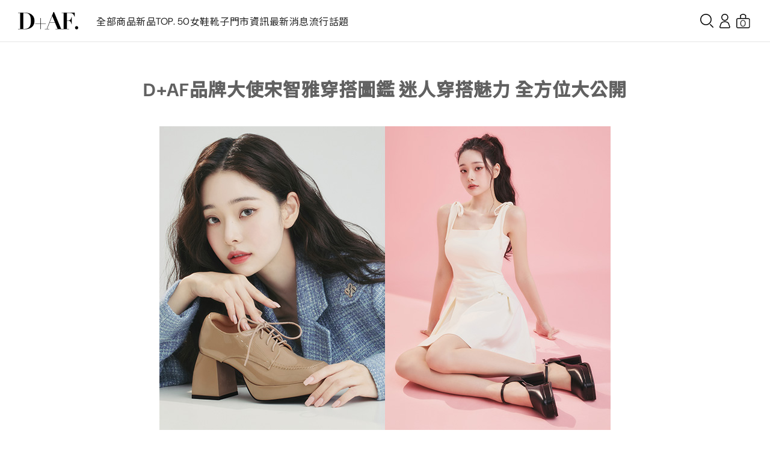

--- FILE ---
content_type: text/html; charset=UTF-8
request_url: https://www.daf-shoes.com/product/pageSet/3138
body_size: 89111
content:
<!DOCTYPE html>
<html lang="zh-Hant">
    
    <head>
    <meta charset="utf-8">
    <meta data-react-helmet="true" property="al:ios:url" content="daf://daf-shoes.com/product/pageSet?id=3138" /><meta data-react-helmet="true" property="al:android:url" content="daf://daf-shoes.com/product/pageSet?id=3138" /><link rel="canonical" href="https://www.daf-shoes.com/product/pageSet/3138" />
    <title>2023品牌大使宋智雅穿搭圖鑑 迷人穿搭魅力 全方位大公開-D+AF官方購物網站</title>
    <meta name="title" content="2023品牌大使宋智雅穿搭圖鑑 迷人穿搭魅力 全方位大公開-D+AF官方購物網站" />
    <meta property="og:title" content="2023品牌大使宋智雅穿搭圖鑑 迷人穿搭魅力 全方位大公開-D+AF官方購物網站" />
            <meta property="og:url" content="https://www.daf-shoes.com/product/pageSet/3138"/>
                <link rel="shortcut icon" type="image/png" href="https://static.daf-shoes.com/favicon.png">
                <meta property="og:image" content="https://static.daf-shoes.com/_Art/logo/2019-logo2.png">
                        <meta name="description" content="韓系甜酷精靈「宋智雅」迷人穿搭魅力全方位大公開！將日常做了點綴、把奢華感揉入生活，呈現獨具魅力的時尚感；有如宋智雅低調中自帶高級感的舉手投足，更顯獨特和親切氣質！宋智雅代言鞋款推薦:高跟涼鞋、瑪莉珍鞋、綁帶粗跟鞋穿搭示範，更多流行女鞋都在D+AF官方購物網站。" />
        <meta property="og:description" content="韓系甜酷精靈「宋智雅」迷人穿搭魅力全方位大公開！將日常做了點綴、把奢華感揉入生活，呈現獨具魅力的時尚感；有如宋智雅低調中自帶高級感的舉手投足，更顯獨特和親切氣質！宋智雅代言鞋款推薦:高跟涼鞋、瑪莉珍鞋、綁帶粗跟鞋穿搭示範，更多流行女鞋都在D+AF官方購物網站。" />
            <meta name="keywords" content="平底鞋、跟鞋、涼鞋、樂福鞋、牛津鞋、德比鞋、豆豆鞋、娃娃鞋、雨靴、美腿瘦瘦靴、短靴、長靴、靴子等各式時尚女鞋女靴" />

    <meta http-equiv="X-UA-Compatible" content="IE=edge,chrome=1" />
    <meta name="MobileOptimized" content="width">
    <meta name="HandheldFriendly" content="true">
    <meta name="viewport" content="width=device-width, initial-scale=1.0">

    <meta name="msvalidate.01" content="456D53ACCB733FDA8877400E17D50A1E" />
    <meta name="google-site-verification" content="T2T83safPpjdmZdlCSAc4bmraBy20QBcBEvTKsP3etk" />

    <link rel="stylesheet" href="https://static.daf-shoes.com/_Art/web/standard/css/component.css">
    <link rel="stylesheet" href="https://static.daf-shoes.com/_Art/web/standard/css/member.css">
    <link rel="stylesheet" href="https://static.daf-shoes.com/_Art/web/standard/css/swiper-bundle.min.css">
    <link rel="stylesheet" href="https://static.daf-shoes.com/_Art/web/standard/css/easyzoom.css">

    <link rel="stylesheet" href="https://static.daf-shoes.com/_Art/web/standard/css/product.css">
    <link rel="stylesheet" href="https://static.daf-shoes.com/_Art/web/standard/css/promotions.css">

    <script type="text/javascript" src="https://www.daf-shoes.com/site/js/jquery-3.7.1.min.js"></script>
    <script type="text/javascript" src="https://www.daf-shoes.com/site/js/easyzoom.js"></script>
    <script type="text/javascript" src="https://www.daf-shoes.com/site/js/swiper-bundle.min.js"></script>
    <script type="text/javascript" src="https://www.daf-shoes.com/site/js/jquery.flexslider-min.js"></script>
    <script type="text/javascript" src="https://www.daf-shoes.com/site/js/common.js"></script>
    <script type="text/javascript" src="https://static.daf-shoes.com/_Art/web/standard/js/component.js"></script>
    <script type="text/javascript" src="https://static.daf-shoes.com/_Art/web/standard/js/member.js"></script>
    <script type="text/javascript" src="https://static.daf-shoes.com/_Art/web/standard/js/order.js"></script>
    <script type="text/javascript" src="https://static.daf-shoes.com/_Art/web/standard/js/checkout.js"></script>
    <!--
    <script type="text/javascript" src="https://static.daf-shoes.com/_Art/web/standard/js/promotions.js"></script>
    -->
    <script src="https://unpkg.com/vue@3.2.37/dist/vue.global.prod.js"></script>
    <script src="https://cdnjs.cloudflare.com/ajax/libs/Chart.js/3.9.1/chart.min.js" type="text/javascript"></script>
    <script src="https://cdn.jsdelivr.net/npm/echarts@5.4.3/dist/echarts.min.js"></script>
    <script src="https://admin2024.daf-shoes.com/assets/js/blockUI.js"></script>
    <script type="text/javascript" src="/site/js/sweetalert2.all.min.js"></script>
    <link href="/site/css/sweetalert2.min.css" rel="stylesheet">
    <style>
        .swal-overlay {
            position: fixed;
            top: 0;
            left: 0;
            width: 100%;
            height: 100%;
            background-color: rgba(0, 0, 0, 0.4);
            display: flex;
            justify-content: center;
            align-items: center;
        }

        .swal-modal {
            position: absolute;
            top: 50%;
            left: 50%;
            transform: translate(-50%, -50%);
            background-color: white;
            padding: 20px;
            border-radius: 5px;
            box-shadow: 0 0 10px rgba(0, 0, 0, 0.3);
        }
    </style>
                <script>
        !function(f, b, e, v, n, t, s)
        {if (f.fbq)return; n = f.fbq = function(){n.callMethod?
                n.callMethod.apply(n, arguments):n.queue.push(arguments)};
        if (!f._fbq)f._fbq = n; n.push = n; n.loaded = !0; n.version = '2.0';
        n.queue = []; t = b.createElement(e); t.async = !0;
        t.src = v; s = b.getElementsByTagName(e)[0];
        s.parentNode.insertBefore(t, s)}(window, document, 'script',
                'https://connect.facebook.net/en_US/fbevents.js');
        //取得fb event id
        function getFbPixelEvnetID(eventName){
        var obj = new Object();
        obj['PageView'] = "DafFBEv_66d509485e5b577f7578cdc4c00d5c51441b391a";
        obj['InitiateCheckout'] = "DafFBEv_542ce0a4539b44ce66dbf4de2e02fb87542839e6";
        obj['AddPaymentInfo'] = "DafFBEv_c4ad6c1037370ec6492fab7c057b11e09a2fea0d";
        obj['CompleteRegistration'] = "DafFBEv_3a40992c5630a97497193bf97bb403ac9f4a4645";
        obj['ViewContent'] = "DafFBEv_22b8c7ba191451452454dbb2c3b7ca09fa9e1b10";
        obj['AddToCart'] = "DafFBEv_c4938caf29efe8fc166cff78f25fed61f44285ae";
        obj['AddToWishlist'] = "DafFBEv_32eb99d8fe30c8c6c847bdf51eebfbd61525f88e";
        obj['Purchase'] = "DafFBEv_65cdc0c9e6508aca53db5115e8111fa379912bb8";
        return (typeof (obj[eventName]) != "undefined")?obj[eventName]:"";
        }
        function getFbPixelEvnetID2407749196233351(eventName){
        var obj = new Object();
        obj['PageView'] = "DafFBEv_7058247fa02719058911598f68e175d2b84b43ed";
        obj['InitiateCheckout'] = "DafFBEv_fb2e8ad7eed113fe37e4965d31169290364f628f";
        obj['AddPaymentInfo'] = "DafFBEv_4c2c62b96d3fbc7e625aed3b9139eb4d4fb6578a";
        obj['CompleteRegistration'] = "DafFBEv_e6f8feaf113e4d357d31123b63fe4e20d4805648";
        obj['ViewContent'] = "DafFBEv_c5d664cb5dff32abc79bd0aae6c86d877720c961";
        obj['AddToCart'] = "DafFBEv_70a63ac07de422fc14ba22ca2d6843de7317ffd5";
        obj['AddToWishlist'] = "DafFBEv_8112714f6498bad98e54e5b37634e42c5708505a";
        obj['Purchase'] = "DafFBEv_6d3f8081d070ce84813d0dd8b419dbabcccfb038";
        return (typeof (obj[eventName]) != "undefined")?obj[eventName]:"";
        }
        fbq('init', '1657404014497491', {
        cn: "tw",
                client_user_agent:'Mozilla/5.0 (Macintosh; Intel Mac OS X 10_15_7) AppleWebKit/537.36 (KHTML, like Gecko) Chrome/131.0.0.0 Safari/537.36; ClaudeBot/1.0; +claudebot@anthropic.com)',
                action_source:'website',        event_source_url:'https://www.daf-shoes.com/product/pageSet/3138'
        });
        fbq('init', '2407749196233351', {
        cn: "tw",
                client_user_agent:'Mozilla/5.0 (Macintosh; Intel Mac OS X 10_15_7) AppleWebKit/537.36 (KHTML, like Gecko) Chrome/131.0.0.0 Safari/537.36; ClaudeBot/1.0; +claudebot@anthropic.com)',
                action_source:'website',
                event_source_url:'https://www.daf-shoes.com/product/pageSet/3138'
        });
        fbq('trackSingle', '1657404014497491', "PageView", {eventID:getFbPixelEvnetID('PageView')});
        fbq('trackSingle', '2407749196233351', "PageView", {eventID:getFbPixelEvnetID('PageView')});</script>
        <noscript>
<img height="1" width="1" style="display:none" src="https://www.facebook.com/tr?id=1657404014497491&ev=PageView&noscript=1&ud[cn]=tw"/>
<img height="1" width="1" style="display:none" src="https://www.facebook.com/tr?id=2407749196233351&ev=PageView&noscript=1&ud[cn]=tw"/>
</noscript>
<!-- End Facebook Pixel Code -->


        <!-- 20200807 Facebook Pixel Code Shopify-->
        <script>
        fbq('init', '589354201976565',{cn:"tw"});
        fbq('trackSingle', '589354201976565', 'PageView',{eventID: 'DafFBEv_18dd2db983d36fa0c80a3788f96c24b8b17a080f',});
        </script>
        <noscript>
        <img height="1" width="1" style="display:none" 
            src="https://www.facebook.com/tr?id=589354201976565&ev=PageView&noscript=1"/>
        </noscript>
        <!-- End Facebook Pixel Code Shopify-->
        
        <!-- 20200807 Facebook Pixel Code Shopify-->
        <script>
        fbq('init', '2407749196233351',{cn:"tw"});
        fbq('trackSingle', '2407749196233351', 'PageView',{eventID: 'DafFBEv_18dd2db983d36fa0c80a3788f96c24b8b17a080f',});
        </script>
        <noscript>
        <img height="1" width="1" style="display:none" 
            src="https://www.facebook.com/tr?id=2407749196233351&ev=PageView&noscript=1"/>
        </noscript>
        <!-- End Facebook Pixel Code Shopify-->
        

<script>
    (function(g, d, o){
    g._ltq = g._ltq || []; g._lt = g._lt || function(){g._ltq.push(arguments)};
    var h = location.protocol === 'https:'?'https://d.line-scdn.net':'http://d.line-cdn.net';
    var s = d.createElement('script'); s.async = 1;
    s.src = o || h + '/n/line_tag/public/release/v1/lt.js';
    var t = d.getElementsByTagName('script')[0]; t.parentNode.insertBefore(s, t);
    })(window, document);
    _lt('init', {
    customerType: 'lap',
            tagId: '572c4a89-fbc9-43a2-94ee-c7f4ff498943'
    });
    _lt('send', 'pv', ['572c4a89-fbc9-43a2-94ee-c7f4ff498943']);
    _lt('init', {
    customerType: 'lap',
            tagId: '166087ca-4fff-456a-a7ef-43c2e6d48304'
    });
    _lt('send', 'pv', ['166087ca-4fff-456a-a7ef-43c2e6d48304']);</script>
<noscript>
<img height="1" width="1" style="display:none"
     src="https://tr.line.me/tag.gif?c_t=lap&t_id=572c4a89-fbc9-43a2-94ee-c7f4ff498943&e=pv&noscript=1" />
<img height="1" width="1" style="display:none"
     src="https://tr.line.me/tag.gif?c_t=lap&t_id=166087ca-4fff-456a-a7ef-43c2e6d48304&e=pv&noscript=1" />
</noscript>


<script async src="https://www.googletagmanager.com/gtag/js?id=UA-65216327-1"></script>
<script>
    window.dataLayer = window.dataLayer || [];
    function gtag(){dataLayer.push(arguments); }
    gtag('js', new Date());
    gtag('config', 'UA-65216327-1', {'page_title' : '2023品牌大使宋智雅穿搭圖鑑 迷人穿搭魅力 全方位大公開-D+AF官方購物網站', 'page_path': '/product/pageSet/3138'});
    gtag('config', 'G-7BMQP9BSKD');
    gtag('config', 'AW-704724549');
    gtag('config', 'AW-785615389', {'allow_enhanced_conversions':true});</script>
<!--TIKTOK-->
<script>
    !function (w, d, t) {
    w.TiktokAnalyticsObject = t; var ttq = w[t] = w[t] || []; ttq.methods = ["page", "track", "identify", "instances", "debug", "on", "off", "once", "ready", "alias", "group", "enableCookie", "disableCookie"], ttq.setAndDefer = function(t, e){t[e] = function(){t.push([e].concat(Array.prototype.slice.call(arguments, 0)))}}; for (var i = 0; i < ttq.methods.length; i++)ttq.setAndDefer(ttq, ttq.methods[i]); ttq.instance = function(t){for (var e = ttq._i[t] || [], n = 0; n < ttq.methods.length; n++)ttq.setAndDefer(e, ttq.methods[n]); return e}, ttq.load = function(e, n){var i = "https://analytics.tiktok.com/i18n/pixel/events.js"; ttq._i = ttq._i || {}, ttq._i[e] = [], ttq._i[e]._u = i, ttq._t = ttq._t || {}, ttq._t[e] = + new Date, ttq._o = ttq._o || {}, ttq._o[e] = n || {}; var o = document.createElement("script"); o.type = "text/javascript", o.async = !0, o.src = i + "?sdkid=" + e + "&lib=" + t; var a = document.getElementsByTagName("script")[0]; a.parentNode.insertBefore(o, a)};
    ttq.load('CGA0KUJC77UA5T1VFQUG');
    ttq.page();
    }(window, document, 'ttq');</script>
<!-- END -->
<!-- Google Tag Manager insider ver --><script>(function(w, d, s, l, i){w[l] = w[l] || []; w[l].push({'gtm.start':
            new Date().getTime(), event:'gtm.js'}); var f = d.getElementsByTagName(s)[0],
            j = d.createElement(s), dl = l != 'dataLayer'?'&l=' + l:''; j.async = true; j.src =
            'https://www.googletagmanager.com/gtm.js?id=' + i + dl; f.parentNode.insertBefore(j, f);
    })(window, document, 'script', 'dataLayer', 'GTM-WTKHZ4V');</script>
<!-- End Google Tag Manager -->
<script>
    $(function(){
    try {
    } catch (error) {
    console.log('FAO FAIL');
    }
    })
</script>
    <!-- Start of Omnichat code -->
    <script>
                $(function(){
                try{
                var a = document.createElement('a'); a.setAttribute('href', 'javascript:;'); a.setAttribute('id', 'easychat-floating-button'); var img = document.createElement('img'); img.src = 'https://chat-plugin.easychat.co/icon.svg'; a.appendChild(img); var span = document.createElement('span'); span.setAttribute('id', 'easychat-unread-badge'); span.setAttribute('style', 'display: none'); var d1 = document.createElement('div'); d1.setAttribute('id', 'easychat-close-btn'); d1.setAttribute('class', 'easychat-close-btn-close'); var d2 = document.createElement('div'); d2.setAttribute('id', 'easychat-chat-dialog'); d2.setAttribute('class', 'easychat-chat-dialog-close'); var ifrm = document.createElement('iframe'); ifrm.setAttribute('id', 'easychat-chat-dialog-iframe'); ifrm.setAttribute('src', 'https://client-chat.easychat.co/?appkey=eyJ0eXAiOiJKV1QiLCJhbGciOiJIUzI1NiJ9.eyJ0ZWFtTmFtZSI6IkQrQUYgU0hPRVMifQ.q2rS8KaiC76M4NL9rsnfT2Y7nUvNxtX7mJf9iY9uB0o&lang=zh-Hant'); ifrm.style.width = '100%'; ifrm.style.height = '100%'; ifrm.style.frameborder = '0'; ifrm.style.scrolling = 'on'; d2.appendChild(ifrm); document.body.appendChild(a); document.body.appendChild(span); document.body.appendChild(d1); document.body.appendChild(d2);
                //$(document).find('#easychat-chat-dialog').hide();
                } catch (e){
                console.log("OC INIT FAIL");
                }
                })</script>
        <script src='https://chat-plugin.easychat.co/easychat.js'></script>
        <script>
        $(function(){
        $(document).find('#easychat-floating-button').hide();
        })
    </script>
    </head><body>
<a class="top-btn" href="#"><i class="icon-top-btn"></i></a>

<div class="header">
    <div class="header__menu">
        <a class="pt-all" >全部商品</a>
        <a href="https://www.daf-shoes.com/product/pageSet/1762">新品</a><a href="https://www.daf-shoes.com/product/pageSet/280">TOP. 50</a><a href="https://www.daf-shoes.com/product/list/all">女鞋</a><a href="https://www.daf-shoes.com/product/pageSet/1735">靴子</a><a href="https://www.daf-shoes.com/product/pageSet/2743">門市資訊</a><a href="https://www.daf-shoes.com/product/pageSet/1717">最新消息</a><a href="https://www.daf-shoes.com/product/pageSet/2774">流行話題</a>    </div>

    <div class="header__logo">
        <a href="/"><img src="https://www.daf-shoes.com/site/images/daf-logo.svg" alt="D+AF"></a>
    </div>

    <div class="header__syslink">
        <button type="button" class="header__syslink__search" onclick="ResetX()"><i class="icon-search"></i></button>

                    <a class="header__syslink__member" href="/member/login"><i class="icon-member"></i></a>
                        <a class="header__syslink__cart" href="/cart/Step1"><i class="icon-cart"></i><span class="header__syslink__cart-total">0</span></a>
        <button class="header__syslink__menu mobile" type="button"><i class="icon-menu"></i></button>
    </div>

    <!-- 會員icon.hover 展開會員下拉選單, 登入才顯示 -->
        <div class="member-hover-menu">
            <a href="/index/faqContent?ft=1&m=1463246432864">常見問題Q&A</a>
            <a class="btn-basic-border" href="/member/login">login</a>
        </div>

        <div class="cart-hover-menu">
        <div class="cart-hover-menu__list">
                    </div>
        <a class="btn-basic" href="/cart/Step1">立刻結帳</a>
    </div>
        <div class="pt-category header__hover-menu">
        <button type="button" class="btn-close mobile"><i class="icon-close"></i></button>
        
        <div class="header__hover-menu__container">
                        <div class="pt-category__group">
                <div class="pt-category__title">新品上市</div>
                <div class="pt-category__menu">
                                        <a href="https://www.daf-shoes.com/product/pageSet/1762">本週新上架</a>
                                        <a href="https://www.daf-shoes.com/product/pageSet/280">人氣TOP.50</a>
                                        <a href="https://www.daf-shoes.com/product/pageSet/1735">2026美靴新品</a>
                                        <a href="https://www.daf-shoes.com/product/pageSet/958">現貨不用等</a>
                                                        </div>
            </div>
                        <div class="pt-category__group">
                <div class="pt-category__title">特價活動</div>
                <div class="pt-category__menu">
                                        <a href="https://www.daf-shoes.com/product/eventab?id=44">靴包福袋A+B=1888</a>
                                        <a href="https://www.daf-shoes.com/product/pageSet/2332">港澳滿額免運</a>
                                        <a href="https://www.daf-shoes.com/product/pageSet/2396">季末出清$599up</a>
                                                        </div>
            </div>
                        <div class="pt-category__group">
                <div class="pt-category__title">特別企劃</div>
                <div class="pt-category__menu">
                                        <a href="https://www.daf-shoes.com/product/pageSet/2353">演唱會必備戰靴</a>
                                        <a href="https://www.daf-shoes.com/product/pageSet/2674">過年尾牙好運穿搭</a>
                                        <a href="https://www.daf-shoes.com/product/pageSet/3402">寒流不怕保暖專區</a>
                                                        </div>
            </div>
                        <div class="pt-category__group">
                <div class="pt-category__title">本月話題</div>
                <div class="pt-category__menu">
                                        <a href="https://www.daf-shoes.com/product/pageSet/3373">3D零感雲織鞋</a>
                                        <a href="https://www.daf-shoes.com/product/pageSet/1804">美腿瘦瘦靴</a>
                                        <a href="https://www.daf-shoes.com/product/pageSet/2309">綁帶馬汀靴</a>
                                        <a href="https://www.daf-shoes.com/product/pageSet/3032">輕量靴系列</a>
                                        <a href="https://www.daf-shoes.com/product/pageSet/3383">波希風堆堆靴</a>
                                        <a href="https://www.daf-shoes.com/product/pageSet/2423">肉肉腿顯瘦穿搭</a>
                                        <a href="https://www.daf-shoes.com/product/pageSet/2102">Q軟彈休閒鞋</a>
                                        <a href="https://www.daf-shoes.com/product/pageSet/606">OL職場系列</a>
                                        <a href="https://www.daf-shoes.com/product/pageSet/1875">大尺碼專區</a>
                                        <a href="https://www.daf-shoes.com/product/pageSet/145">MIT國民鞋</a>
                                        <a href="https://www.daf-shoes.com/product/pageSet/562">防水雨靴專區</a>
                                                        </div>
            </div>
            
                        <div class="pt-category__group">
                <div class="pt-category__title">女鞋</div>
                <div class="pt-category__menu">
                                        <a href="/product/list/350">機能風芭蕾鞋</a>
                                        <a href="/product/list/338">瑪莉珍鞋</a>
                                        <a href="/product/list/130">樂福鞋、紳士鞋</a>
                                        <a href="/product/list/325">牛津鞋、德比鞋</a>
                                        <a href="/product/list/133">休閒鞋、德訓鞋</a>
                                        <a href="/product/list/139">平底鞋、娃娃鞋</a>
                                        <a href="/product/list/244">莫卡辛、豆豆鞋</a>
                                        <a href="/product/list/292">穆勒鞋</a>
                                        <a href="/product/list/142">跟鞋</a>
                                        <a href="/product/list/127">涼鞋、拖鞋</a>
                                        <a href="/product/list/304">運動鞋、老爹鞋</a>
                                        <a href="/product/list/all">全系列女鞋</a>
                                    </div>
            </div>
                        <div class="pt-category__group">
                <div class="pt-category__title">靴子</div>
                <div class="pt-category__menu">
                                        <a href="/product/list/148">短靴、中筒靴</a>
                                        <a href="/product/list/199">長靴、膝下靴</a>
                                        <a href="/product/list/314">膝上靴、過膝靴</a>
                                        <a href="/product/list/256">雨靴</a>
                                        <a href="/product/list/259">雪靴</a>
                                        <a href="/product/list/303">全系列靴子</a>
                                    </div>
            </div>
                        <div class="pt-category__group">
                <div class="pt-category__title">包款</div>
                <div class="pt-category__menu">
                                        <a href="/product/list/345">肩背包</a>
                                        <a href="/product/list/307">斜背包、側背包</a>
                                        <a href="/product/list/348">迷你包、小廢包</a>
                                        <a href="/product/list/347">手提包</a>
                                        <a href="/product/list/349">後背包</a>
                                        <a href="/product/list/346">全系列包包</a>
                                    </div>
            </div>
                        <div class="pt-category__group">
                <div class="pt-category__title">配件</div>
                <div class="pt-category__menu">
                                        <a href="/product/list/363">飾釦配件</a>
                                        <a href="/product/list/356">光腿神器裸膚絲襪</a>
                                        <a href="/product/list/361">清潔保養用品</a>
                                        <a href="/product/list/362">襪子</a>
                                    </div>
            </div>
            
            <div class="pt-category__group">
                <div class="pt-category__title">跟高</div>
                                <div class="pt-category__menu">
                    <a href="/product/heel/1">平底 2.5cm以下</a>
                </div>
                                <div class="pt-category__menu">
                    <a href="/product/heel/2">低跟 2.5-4.5cm</a>
                </div>
                                <div class="pt-category__menu">
                    <a href="/product/heel/3">中跟 4.5-6.5cm</a>
                </div>
                                <div class="pt-category__menu">
                    <a href="/product/heel/4">高跟 6.5cm以上</a>
                </div>
                            </div>

            <div class="pt-category__group mobile"><!-- 這區只有手機版才顯示 -->
                <div class="pt-category__title">D+AF資訊</div>
                <div class="pt-category__menu">
                    <a href="/product/pageSet/493">關於D+AF</a>
                    <a href="/product/pageSet/2774">Blog</a>
                    <a href="/product/pageSet/1717">Events</a>
                    <a href="/index/faq">購物須知</a>
                    <a href="/index/service">客服資訊</a>
                    <a href="/product/pageSet/2743">門市資訊</a>
                    <a href="/product/pageSet/2796">虛擬逛店</a>
                    <a href="/product/pageSet/2906">異業合作</a>
                    <a id="dynamiclink" target="_blank">下載APP</a>
                </div>
            </div>
        </div><!-- END .header__hover-menu__container -->
    </div><!-- END .header__hover-menu -->
</div><!-- END .header -->
<script>
function ResetX(){
    console.log("RSX")
    $('html').addClass('no-scroll');
    $('.search-page').stop(false, true).fadeIn(0).animate({right:'0'});
    //$(".tagitemM").removeClass("selected");
    //$(".tagitemM").removeClass("tag-action");
        $(".tagitemW").removeClass("selected");
    $(".tagitemW").removeClass("tag-action");
}
    $("#btn_logout").click(function () {
        $.ajax({
            url: "/auth/logout",
            type: "post",
            data: {}
        }).done(function (msg) {
            if (msg == "ok") {
                $('#message-alert-popup-title').text("登出成功");
                // $('#popup-message').text("");
                $('#message-alert-popup')
                    .attr('data-type', 'redirect') // 帶入 type
                    .attr('data-param', '/'); // param 如果不需要可空字串
                $('#message-alert-popup').css('display', 'block');
            }
        });
    });
</script>
<script>
$(function(){
    $(".topMI").mouseenter(function(){
        if(typeof $(this).attr('src2') !== 'undefined'){
                        $('#'+$(this).attr('id')+'I').attr('src',$(this).attr('src2'));
        }
    });
    
    $(".topMI").mouseleave(function(){
        if(typeof $(this).attr('src2') !== 'undefined'){
            if($(this).attr('src2') == ''){
                return;
            }
            $('#'+$(this).attr('id')+'I').attr('src',$(this).attr('src1'));
        }
    });

    function isIOS(){
        // 判斷 UA 是否包含 iPhone / iPod / iPad
        var ua = navigator.userAgent || navigator.vendor || window.opera;
        if (/iPad|iPhone|iPod/.test(ua)) {
            return true;
        }

        // iPadOS 13+ 會回報 MacIntel，但有觸控功能
        if (navigator.platform === 'MacIntel' && navigator.maxTouchPoints > 1) {
            return true;
        }

        return false;
    }

    var appDownLoadLink = '';
    if(isIOS()){
        appDownLoadLink="https://apps.apple.com/tw/app/d-af-%E7%94%A8%E5%BF%83%E6%89%93%E9%80%A0%E8%88%92%E9%81%A9%E5%A5%BD%E7%A9%BF%E6%B5%81%E8%A1%8C%E5%A5%B3%E9%9E%8B/id1483729703";
    }else{
        appDownLoadLink="https://play.google.com/store/apps/details?id=com.movark.daf2019";
    }
    $('#dynamiclink').attr("href", appDownLoadLink);
})
</script>
<!-- 內容開始 -->
<!-- 以下貼入 -->
<link rel="stylesheet" href="https://daf-static.s3.ap-northeast-1.amazonaws.com/share/_Art/lookbook/lookbook.css" />

<div class="lb-menu-wrapper">
    <div class="lb-menu">
      <a class="current" href="https://www.daf-shoes.com/product/pageSet/2774">流行趨勢</a>
      <a href="https://www.daf-shoes.com/product/pageSet/1713">形象特輯</a>
      <a href="https://www.daf-shoes.com/product/pageSet/2769">日常穿搭</a>
      <a href="https://www.daf-shoes.com/product/pageSet/2215">IG分享</a>
    </div>
</div>
	
<div class="mainimg nowrap">

<!-- 圖片內容START -->

<h1 class="self_page">D+AF品牌大使宋智雅穿搭圖鑑 迷人穿搭魅力 全方位大公開</h1>

<div class="csvimport"><article class="group">
  <h2></h2>
  <h3></h3>
  <p><a target="_blank" href="https://www.daf-shoes.com/product/pageSet/3133"><img src="https://static.daf-shoes.com/_Art/lookbook/popular_trend/2023/230602/000.jpg" alt="2023年邀請宋智雅擔任D+AF首位海外品牌大使，完美演繹最新一季夏日新品，把自信質感揉入生活，呈現獨具魅力的時尚感，跟著女神學穿搭，穿上D+AF，美得毫不費力！D+AF x freezia"></a></p><p class="img_from"></p>
  <p>歐某！心臟爆擊！2023年邀請宋智雅擔任D+AF首位海外品牌大使，完美演繹最新一季夏日新品，把自信質感揉入生活，呈現獨具魅力的時尚感。<br>時髦精靈宋智雅獨具時尚及穿著品味，對於美的展現是有個性且富創造力，非常符合D+AF的品牌精神！跟著女神學穿搭，穿上D+AF，美得毫不費力！<br>智雅本人表示「今年的鞋款流行趨勢就是厚底高跟，像我這樣嬌小的女生也能夠看起來比例更好、時尚，即使是日常穿搭也很適合。」各位想要和女神穿同款千萬不要錯過啦！</p>
  <p><a class="bold_link" target="_blank" href=""></a></p>
  </article><article class="group">
  <h2>Y2K復古風潮</h2>
  <h3>甜美中帶點小性感</h3>
  <p><a target="_blank" href="https://www.daf-shoes.com/product/search?searchName=S00007987"><img src="https://static.daf-shoes.com/_Art/lookbook/popular_trend/2023/230602/001.jpg" alt="宋智雅freezia穿搭示範 加厚水台繫踝高跟涼鞋 D+AF x freezia 2023品牌大使宋智雅穿搭圖鑑 迷人穿搭魅力 Y2K復古風潮"></a></p><p class="img_from"></p>
  <p>搭配今年最流行的透膚短襪，碰撞出滿滿的青春俏皮氣息，果汁系女孩可鹽可甜的層次感穿搭，展現出Y2K的俏皮甜辣時尚態度。</p>
  <p><a class="bold_link" target="_blank" href=""></a></p>
  </article><article class="group">
  <h2></h2>
  <h3></h3>
  <p><a target="_blank" href="https://www.daf-shoes.com/product/search?searchName=S00007987"><img src="https://static.daf-shoes.com/_Art/lookbook/popular_trend/2023/230602/002.jpg" alt="D+AF x freezia 2023品牌大使宋智雅推薦主打(春夏流行女鞋) shoes 加厚水台繫踝高跟涼鞋"></a></p><p class="img_from"></p>
  <p>加厚水台繫踝高跟涼鞋，流暢的防水台設計提升高跟的穩定度，9cm復古粗高跟修飾腿部線條，打造模特兒般逆天長腿效果。</p>
  <p><a class="bold_link" target="_blank" href="https://www.daf-shoes.com/product/search?searchName=S00007987">長腿歐膩．加厚水台繫踝高跟涼鞋</a></p>
  </article><article class="group">
  <h2>直勾勾的貓眼放電術</h2>
  <h3>甜點系女孩</h3>
  <p><a target="_blank" href="https://www.daf-shoes.com/product/search?searchName=S00007988"><img src="https://static.daf-shoes.com/_Art/lookbook/popular_trend/2023/230602/003.jpg" alt="宋智雅freezia穿搭示範 漆皮圓頭高跟瑪莉珍鞋 D+AF x freezia 2023品牌大使宋智雅穿搭圖鑑 迷人穿搭魅力 直勾勾的貓眼放電術"></a></p><p class="img_from"></p>
  <p>智雅穿上粉色小香風套裝，人魚公主般長捲髮造型點綴蝴蝶結髮飾，直勾勾的貓細電眼讓人無法抗拒，搭配紫色圓頭瑪莉珍簡直可以說是人間芭比！<br><br>讓人砰然心動的溫柔甜美風，凸顯出優雅氣質，散發迷人魅力，淡雅高貴的同時也不失活潑俏皮，好感度100%！</p>
  <p><a class="bold_link" target="_blank" href=""></a></p>
  </article><article class="group">
  <h2></h2>
  <h3></h3>
  <p><a target="_blank" href="https://www.daf-shoes.com/product/search?searchName=S00007988"><img src="https://static.daf-shoes.com/_Art/lookbook/popular_trend/2023/230602/004.jpg" alt="D+AF x freezia 2023品牌大使宋智雅推薦主打(春夏流行女鞋) shoes 漆皮圓頭高跟瑪莉珍鞋"></a></p><p class="img_from"></p>
  <p>時髦漆皮的瑪莉珍鞋來襲！俏皮小圓釦讓可愛度提升，搭配魔鬼氈設計，好穿脫！圓楦頭視覺上顯得腿又細又直，6.5cm復古粗跟穩定好走，巧妙拉長小腿線條比例。</p>
  <p><a class="bold_link" target="_blank" href="https://www.daf-shoes.com/product/search?searchName=S00007988">甜跩女神．漆皮圓頭高跟瑪莉珍鞋</a></p>
  </article><article class="group">
  <h2>自信感爆棚的女王氣場</h2>
  <h3>美得毫不費力!</h3>
  <p><a target="_blank" href="https://www.daf-shoes.com/product/search?searchName=S00007989"><img src="https://static.daf-shoes.com/_Art/lookbook/popular_trend/2023/230602/005.jpg" alt="宋智雅freezia穿搭示範 加厚水台高跟瑪莉珍鞋 D+AF x freezia 2023品牌大使宋智雅穿搭圖鑑 迷人穿搭魅力 自信感爆棚的女王氣場"></a></p><p class="img_from"></p>
  <p>自信感爆棚的女王氣場，高跟瑪莉珍鞋是靈魂，穿上它到哪都能綻放自信！成就更美好的自己，做自己的女王。</p>
  <p><a class="bold_link" target="_blank" href=""></a></p>
  </article><article class="group">
  <h2></h2>
  <h3></h3>
  <p><a target="_blank" href="https://www.daf-shoes.com/product/search?searchName=S00007989"><img src="https://static.daf-shoes.com/_Art/lookbook/popular_trend/2023/230602/006.jpg" alt="D+AF x freezia 2023品牌大使宋智雅推薦主打(春夏流行女鞋) shoes 加厚水台高跟瑪莉珍鞋"></a></p><p class="img_from"></p>
  <p>超厚底水台瑪莉珍鞋強勢登場！復古方頭及ㄇ字鞋口巧妙修飾腳型，前高2.5cm後高9cm，腿長直升模特兒，輕鬆顯腿長、顯高挑。</p>
  <p><a class="bold_link" target="_blank" href="https://www.daf-shoes.com/product/search?searchName=S00007989">霸氣女主角．加厚水台高跟瑪莉珍鞋</a></p>
  </article><article class="group">
  <h2>低調中自帶高級感</h2>
  <h3>自然不做作</h3>
  <p><a target="_blank" href="https://www.daf-shoes.com/product/search?searchName=S00007985"><img src="https://static.daf-shoes.com/_Art/lookbook/popular_trend/2023/230602/007.jpg" alt="宋智雅freezia穿搭示範 漆皮厚底高跟德比鞋 D+AF x freezia 2023品牌大使宋智雅穿搭圖鑑 迷人穿搭魅力 低調中自帶高級感"></a></p><p class="img_from"></p>
  <p>在穿搭中找到亮點，精靈般的絢麗色彩調，展現專屬於你的LOOK！自然不做作穿搭，散發恰到好處的魅力。<br>此款更是智雅歐膩欽點心中NO.1，表示「很襯膚色」，是小隻女孩們增添氣場的首選、高個女孩穿上它也能展現氣質。</p>
  <p><a class="bold_link" target="_blank" href=""></a></p>
  </article><article class="group">
  <h2></h2>
  <h3></h3>
  <p><a target="_blank" href="https://www.daf-shoes.com/product/search?searchName=S00007985"><img src="https://static.daf-shoes.com/_Art/lookbook/popular_trend/2023/230602/008.jpg" alt="D+AF x freezia 2023品牌大使宋智雅推薦主打(春夏流行女鞋) shoes 漆皮厚底高跟德比鞋"></a></p><p class="img_from"></p>
  <p>經典不敗的綁帶造型百搭又實穿，漆皮鞋面更能襯托足部透亮膚質，德比鞋型搭配圓弧粗跟，高貴感中增添些許俏皮感，精緻立體車線以及獨特的厚底，好搭又不失存在感！加厚澎澎後跟軟墊包覆雙腳，久穿久走都不易磨腳，8cm粗跟跟高輕鬆穿出完美好比例。</p>
  <p><a class="bold_link" target="_blank" href="https://www.daf-shoes.com/product/search?searchName=S00007985">甜辣魅力．漆皮厚底高跟德比鞋</a></p>
  </article><article class="group">
  <h2></h2>
  <h3></h3>
  <p><a target="_blank" href="https://www.daf-shoes.com/product/search?searchName=S00007986"><img src="https://static.daf-shoes.com/_Art/lookbook/popular_trend/2023/230602/009.jpg" alt="D+AF x freezia 2023品牌大使宋智雅推薦主打(春夏流行女鞋) shoes 漆皮方頭高跟瑪莉珍鞋"></a></p><p class="img_from"></p>
  <p>漆皮亮面光澤鞋面時髦有質感，讓視線完全集中在足部，創造份量感！柔軟的後跟軟墊，不怕磨腳！寬寬的方頭鞋楦不但寬腳板友善，時尚度更是滿分，想成為眾人焦點，這雙不能錯過！</p>
  <p><a class="bold_link" target="_blank" href="https://www.daf-shoes.com/product/search?searchName=S00007986">蘿莉小公主．漆皮方頭高跟瑪莉珍鞋</a></p>
  </article><article class="group">
  <h2></h2>
  <h3></h3>
  <p><img src="" alt=""></p><p class="img_from"></p>
  <p>智雅本人完全電力爆棚，可以甜跩也可以電力十足，完美駕馭多元的面貌，不論是哪種風格的穿搭，都能在D+AF找到適合的鞋款。<br>快看影片一睹智雅的迷人魅力，小編們通通都淪陷啦~~和人氣女神freezia一起穿上D+AF吧♥</p>
  <p><a class="bold_link" target="_blank" href=""></a></p>
  </article>

<style>
.videowrap { width: 100%; max-width: 800px; margin: 0 auto; }
.videowrap .video { position: relative; width: 100%; height: 0; padding-top: 56.25%; /*16:9*/ }
.videowrap .video iframe { position: absolute; width: 100%; height: 100%; top: 0; left: 0; }
</style>
<div class="videowrap">
	<div class="video">
		<iframe src="https://www.youtube.com/embed/ioNq8fo7PX0?controls=0" title="YouTube video player" frameborder="0" allow="accelerometer; autoplay; clipboard-write; encrypted-media; gyroscope; picture-in-picture" allowfullscreen></iframe>
	</div>
</div>
</div>


<h2 class="readmore">延伸閱讀：</h2>
<p><a class="bold_link" target="_blank" href="https://www.daf-shoes.com/product/pageSet/3128">女神聚集！最夯最美的D+AF新款清單推薦</a></p>	
<p><a class="bold_link" target="_blank" href="https://www.daf-shoes.com/product/pageSet/3126">2023最夯的Y2K千禧風!必收單品都在這</a></p>
	

<!-- 單品list開始 -->
<h1 class="blod_page"><a class="bold_link" target="_blank" href="https://www.daf-shoes.com/product/pageSet/3133">美鞋清單</a></h1>

<div class="daf-pt-list"><a href="https://www.daf-shoes.com/product/search?searchName=S00007988" target="_blank">
<span class="pic"><img alt="甜跩女神．漆皮圓頭高跟瑪莉珍鞋" src="https://static.daf-shoes.com/b3/38/b338665171af7839fb2dda8b1172e05d.webp"></span>
<span class="name">甜跩女神．漆皮圓頭高跟瑪莉珍鞋</span>
<span class="price">
<del>NT$ 2280</del><span class="sale"><b>NT$ 1480</b></span>
</span>
</a><a href="https://www.daf-shoes.com/product/search?searchName=S00007987" target="_blank">
<span class="pic"><img alt="長腿歐膩．加厚水台繫踝高跟涼鞋" src="https://static.daf-shoes.com/ca/e1/cae16f74f5ee809f963382bbbefd66f7.webp"></span>
<span class="name">長腿歐膩．加厚水台繫踝高跟涼鞋</span>
<span class="price">
<del>NT$ 2280</del><span class="sale"><b>NT$ 599</b></span>
</span>
</a><a href="https://www.daf-shoes.com/product/search?searchName=S00007989" target="_blank">
<span class="pic"><img alt="霸氣女主角．加厚水台高跟瑪莉珍鞋" src="https://static.daf-shoes.com/c2/89/c289a4d31d069011829b3f4af38a88e1.webp"></span>
<span class="name">霸氣女主角．加厚水台高跟瑪莉珍鞋</span>
<span class="price">
<del>NT$ 2280</del><span class="sale"><b>NT$ 899</b></span>
</span>
</a><a href="https://www.daf-shoes.com/product/search?searchName=S00007985" target="_blank">
<span class="pic"><img alt="甜辣魅力．漆皮厚底高跟德比鞋" src="https://static.daf-shoes.com/b2/bf/b2bfd2bc42a0ddc06a8b07a7bd2972bf.webp"></span>
<span class="name">甜辣魅力．漆皮厚底高跟德比鞋</span>
<span class="price">
<del>NT$ 2280</del><span class="sale"><b>NT$ 899</b></span>
</span>
</a><a href="https://www.daf-shoes.com/product/search?searchName=S00007988" target="_blank">
<span class="pic"><img alt="甜跩女神．漆皮圓頭高跟瑪莉珍鞋" src="https://static.daf-shoes.com/cc/97/cc978a843c899711aa9c01b6b0cfa676.webp"></span>
<span class="name">甜跩女神．漆皮圓頭高跟瑪莉珍鞋</span>
<span class="price">
<del>NT$ 2280</del><span class="sale"><b>NT$ 1480</b></span>
</span>
</a><a href="https://www.daf-shoes.com/product/search?searchName=S00007987" target="_blank">
<span class="pic"><img alt="長腿歐膩．加厚水台繫踝高跟涼鞋" src="https://static.daf-shoes.com/b8/70/b8702da1b81a4f4b038fdf4d6e1e4fa2.webp"></span>
<span class="name">長腿歐膩．加厚水台繫踝高跟涼鞋</span>
<span class="price">
<del>NT$ 2280</del><span class="sale"><b>NT$ 599</b></span>
</span>
</a><a href="https://www.daf-shoes.com/product/search?searchName=S00007987" target="_blank">
<span class="pic"><img alt="長腿歐膩．加厚水台繫踝高跟涼鞋" src="https://static.daf-shoes.com/2f/34/2f34460af7050830aef834f2be2382ca.webp"></span>
<span class="name">長腿歐膩．加厚水台繫踝高跟涼鞋</span>
<span class="price">
<del>NT$ 2280</del><span class="sale"><b>NT$ 599</b></span>
</span>
</a><a href="https://www.daf-shoes.com/product/search?searchName=S00007989" target="_blank">
<span class="pic"><img alt="霸氣女主角．加厚水台高跟瑪莉珍鞋" src="https://static.daf-shoes.com/80/a4/80a4ce33b1783c7b3ac4b71267744015.webp"></span>
<span class="name">霸氣女主角．加厚水台高跟瑪莉珍鞋</span>
<span class="price">
<del>NT$ 2280</del><span class="sale"><b>NT$ 899</b></span>
</span>
</a><a href="https://www.daf-shoes.com/product/search?searchName=S00007985" target="_blank">
<span class="pic"><img alt="甜辣魅力．漆皮厚底高跟德比鞋" src="https://static.daf-shoes.com/61/45/61451ce2d20257beb394b8c0e80d4d8c.webp"></span>
<span class="name">甜辣魅力．漆皮厚底高跟德比鞋</span>
<span class="price">
<del>NT$ 2280</del><span class="sale"><b>NT$ 899</b></span>
</span>
</a><a href="https://www.daf-shoes.com/product/search?searchName=S00007988" target="_blank">
<span class="pic"><img alt="甜跩女神．漆皮圓頭高跟瑪莉珍鞋" src="https://static.daf-shoes.com/84/8e/848ecaa8b61d49fe03a59d8a7c953142.webp"></span>
<span class="name">甜跩女神．漆皮圓頭高跟瑪莉珍鞋</span>
<span class="price">
<del>NT$ 2280</del><span class="sale"><b>NT$ 1480</b></span>
</span>
</a><a href="https://www.daf-shoes.com/product/search?searchName=S00007987" target="_blank">
<span class="pic"><img alt="長腿歐膩．加厚水台繫踝高跟涼鞋" src="https://static.daf-shoes.com/72/9f/729fc928808ffcef3b41f5e5d83f1f36.webp"></span>
<span class="name">長腿歐膩．加厚水台繫踝高跟涼鞋</span>
<span class="price">
<del>NT$ 2280</del><span class="sale"><b>NT$ 599</b></span>
</span>
</a><a href="https://www.daf-shoes.com/product/search?searchName=S00007986" target="_blank">
<span class="pic"><img alt="蘿莉小公主．漆皮方頭高跟瑪莉珍鞋" src="https://static.daf-shoes.com/11/73/1173407eb39c9024dff05a059bed1405.webp"></span>
<span class="name">蘿莉小公主．漆皮方頭高跟瑪莉珍鞋</span>
<span class="price">
<del>NT$ 2280</del><span class="sale"><b>NT$ 1480</b></span>
</span>
</a></div>

</div><!-- END #main -->

<!-- 內容結束 -->

<!-- pageSet自訂頁面 打開選擇尺寸跳窗 -->
<div class="size-select size-select-center">
    <div class="size-select__container">
        <button type="button" class="btn-close"><i class="icon-close"></i></button>

        <div class="size-select__suggestion">請先選擇商品尺寸</div>
        <div class="size-select__option" id="fdata_type2">
            
        </div>
        <a class="size-select__chart popup" rel="size-chart">尺寸對照表</a>
    </div><!-- END .size-select__container -->
</div><!-- END .size-select -->

<!-- 加入購物車成功popup -->
<div class="popup-theme add-success" id="add-success">
    <div class="popup-container">
        <div class="overlay-bg"></div>

        <div class="popup-content">
            <div class="popup-title"><i class="icon-checked"></i> 已加入購物車</div>
        </div>
    </div>
</div>

<div class="popup-theme" id="size-chart">
    <div class="popup-container">
        <div class="overlay-bg"></div>

        <div class="popup-content">
            <button type="button" class="btn-close"><i class="icon-close"></i></button>

            <div class="popup-title">尺寸對照表</div>

            <div><img src="https://static.daf-shoes.com/_Art/web/standard/images/size-chart1.jpg" alt="尺寸對照表"></div>
        </div>
    </div>
</div>

<div class="footer">
    <div class="footer__menu">
        
        <div class="menu__group"><div class="group__title">Info</div><a href="https://www.daf-shoes.com/product/pageSet/493" data="{"id":66120,"type":4,"parent":66109,"title":"\u95dc\u65bcD+AF","show_type":1,"content":"{\"text\":\"\\u95dc\\u65bcD+AF\",\"imgurl\":\"\"}","link":"https:\/\/www.daf-shoes.com\/product\/pageSet\/493","sort":0,"status":1,"show_area":65535}">關於D+AF</a><a href="https://www.daf-shoes.com/product/pageSet/1717" data="{"id":66121,"type":4,"parent":66109,"title":"\u6700\u65b0\u6d88\u606f","show_type":1,"content":"{\"text\":\"\\u6700\\u65b0\\u6d88\\u606f\",\"imgurl\":\"\"}","link":"https:\/\/www.daf-shoes.com\/product\/pageSet\/1717","sort":1,"status":1,"show_area":65535}">最新消息</a><a href="https://www.daf-shoes.com/product/pageSet/2743" data="{"id":66119,"type":4,"parent":66109,"title":"\u9580\u5e02\u8cc7\u8a0a","show_type":1,"content":"{\"text\":\"\\u9580\\u5e02\\u8cc7\\u8a0a\",\"imgurl\":\"\"}","link":"https:\/\/www.daf-shoes.com\/product\/pageSet\/2743","sort":2,"status":1,"show_area":65535}">門市資訊</a><a href="https://www.daf-shoes.com/index/faqContent?ft=1&m=1633594552221" data="{"id":66118,"type":4,"parent":66109,"title":"\u96b1\u79c1\u6b0a\u653f\u7b56","show_type":1,"content":"{\"text\":\"\\u96b1\\u79c1\\u6b0a\\u653f\\u7b56\",\"imgurl\":\"\"}","link":"https:\/\/www.daf-shoes.com\/index\/faqContent?ft=1&m=1633594552221","sort":3,"status":1,"show_area":65535}">隱私權政策</a></div><div class="menu__group"><div class="group__title">Service</div><a href="https://www.daf-shoes.com/index/faqContent?ft=1&m=1463246116941" data="{"id":66117,"type":4,"parent":66107,"title":"\u95dc\u65bcVIP","show_type":1,"content":"{\"text\":\"\\u95dc\\u65bcVIP\",\"imgurl\":\"\"}","link":"https:\/\/www.daf-shoes.com\/index\/faqContent?ft=1&m=1463246116941","sort":0,"status":1,"show_area":65535}">關於VIP</a><a href="https://www.daf-shoes.com/index/faqContent?ft=1&m=1463228985697" data="{"id":66112,"type":4,"parent":66107,"title":"\u8cfc\u7269\u9808\u77e5","show_type":1,"content":"{\"text\":\"\\u8cfc\\u7269\\u9808\\u77e5\",\"imgurl\":\"\"}","link":"https:\/\/www.daf-shoes.com\/index\/faqContent?ft=1&m=1463228985697","sort":1,"status":1,"show_area":65535}">購物須知</a><a href="https://www.daf-shoes.com/index/faqContent?ft=1&m=1463244970780" data="{"id":66111,"type":4,"parent":66107,"title":"\u6d77\u5916\u6703\u54e1\u8a02\u8cfc","show_type":1,"content":"{\"text\":\"\\u6d77\\u5916\\u6703\\u54e1\\u8a02\\u8cfc\",\"imgurl\":\"\"}","link":"https:\/\/www.daf-shoes.com\/index\/faqContent?ft=1&m=1463244970780","sort":2,"status":1,"show_area":65535}">海外會員訂購</a><a href="https://www.daf-shoes.com/index/faqContent?ft=1&m=1463246432864" data="{"id":66110,"type":4,"parent":66107,"title":"\u5e38\u898b\u554f\u984cQ&A","show_type":1,"content":"{\"text\":\"\\u5e38\\u898b\\u554f\\u984cQ&A\",\"imgurl\":\"\"}","link":"https:\/\/www.daf-shoes.com\/index\/faqContent?ft=1&m=1463246432864","sort":3,"status":1,"show_area":65535}">常見問題Q&A</a><a href="https://line.me/R/ti/p/@tvy9114a" data="{"id":66113,"type":4,"parent":66107,"title":"\u7dda\u4e0a\u5ba2\u670d","show_type":1,"content":"{\"text\":\"\\u7dda\\u4e0a\\u5ba2\\u670d\",\"imgurl\":\"\"}","link":"https:\/\/line.me\/R\/ti\/p\/@tvy9114a","sort":9,"status":1,"show_area":65535}">線上客服</a></div><div class="menu__group"><div class="group__title">Social</div><a href="https://line.me/R/ti/p/@346myuih" data="{"id":66115,"type":4,"parent":66108,"title":"Line","show_type":1,"content":"{\"text\":\"Line\",\"imgurl\":\"\"}","link":"https:\/\/line.me\/R\/ti\/p\/@346myuih","sort":0,"status":1,"show_area":65535}">Line</a><a href="https://www.instagram.com/dafshoes/" data="{"id":66114,"type":4,"parent":66108,"title":"Instagram","show_type":1,"content":"{\"text\":\"Instagram\",\"imgurl\":\"\"}","link":"https:\/\/www.instagram.com\/dafshoes\/","sort":1,"status":1,"show_area":65535}">Instagram</a><a href="https://www.facebook.com/dafshoesclub/" data="{"id":66116,"type":4,"parent":66108,"title":"Facebook","show_type":1,"content":"{\"text\":\"Facebook\",\"imgurl\":\"\"}","link":"https:\/\/www.facebook.com\/dafshoesclub\/","sort":2,"status":1,"show_area":65535}">Facebook</a><a href="https://www.threads.net/@dafshoes" data="{"id":66122,"type":4,"parent":66108,"title":"Threads","show_type":1,"content":"{\"text\":\"Threads\",\"imgurl\":\"\"}","link":"https:\/\/www.threads.net\/@dafshoes","sort":3,"status":1,"show_area":65535}">Threads</a><a href="https://www.youtube.com/channel/UCL4cTDraDFus1pGQSO_lIiQ/featured" data="{"id":66123,"type":4,"parent":66108,"title":"Youtube","show_type":1,"content":"{\"text\":\"Youtube\",\"imgurl\":\"\"}","link":"https:\/\/www.youtube.com\/channel\/UCL4cTDraDFus1pGQSO_lIiQ\/featured","sort":4,"status":1,"show_area":65535}">Youtube</a></div>        
        <!--
        <div class="menu__group">
            <div class="group__title">INFO</div>
            <a href="/product/pageSet/493">關於D+AF</a>
            <a href="/product/pageSet/2743">門市資訊</a>
            <a href="/product/pageSet/1717">最新消息</a>
            <a href="/product/pageSet/2774">流行趨勢</a>
        </div>

        <div class="menu__group">
            <div class="group__title">SERVICE</div>
            <a href="/index/faqContent?ft=1&m=1463246116941">關於VIP</a>
            <a href="/index/faq">購物須知</a>
            <a href="/index/faqContent?ft=1&m=1463246432864">購物常見問題</a>
            <a href="/index/faqContent?ft=1&m=1633594552221">隱私權政策</a>
        </div>

        <div class="menu__group social">
            <div class="group__title">SOCIAL</div>
            <a target="_blank" href="https://line.me/ti/p/@dafshoes#~">Line</a>
            <a target="_blank" href="https://www.instagram.com/dafshoes/">Instagram</a>
            <a target="_blank" href="https://www.facebook.com/dafshoesclub/">Facebook</a>
            <a target="_blank" href="https://www.threads.net/@dafshoes">Threads</a>
            <a target="_blank" href="https://www.youtube.com/channel/UCL4cTDraDFus1pGQSO_lIiQ/featured">Youtube</a>
        </div>
        -->

        <div class="menu__group subscribe">
            <div class="group__title">NEWSLETTER</div>
            <div class="subscribe__input">
                <input id="inputedmemail" type="text" class="subscribe__input_email" placeholder="輸入E-MAIL 享不定期優惠">
                <button id="addedminput" type="button" class="subscribe__input_btn"><i class="icon-arrow-long"></i></button>
            </div>
            <div>客服信箱 <a href="mailto:service@daf-shoes.com">service@daf-shoes.com</a></div>
            <div>10:00-12:00 13:00-18:00<br>(例假日及國定假日公休)</div> 
        </div>
    </div><!-- END .footer__menu -->

    <div class="footer__menu right">
        <select class="select-basic" id="LanguageType" onchange="changeLang();">
            <option value="0" disabled>Language</option>
            <option value="TW" selected >繁體中文</option>
            <option value="EN" >English</option>
        </select>

        <select class="select-basic" id="MoneyType" onchange="changeMoneyType();">
            <option value="TWD" selected >NT$</option>
            <option value="USD"  >US$</option>
            <option value="HKD"  >HK$</option>
            <option value="JPY"  >JPY$</option>
            <!-- <option value="MYR"  >RM</option> -->
            <option value="MOP"  >MOP$</option>
            <option value="SGD"  >S$</option>
            <option value="CNY"  >RMB¥</option>
        </select>
    </div><!-- END .footer__menu.right -->

    <div class="footer__copyright">© D+AF. 2024 晨希時尚股份有限公司｜統一編號 27921248</div>
</div><!-- END .footer -->
<!-- 跳通知用popup -->
<div id="message-alert-popup" class="popup-theme message-alert" style="display: none;"><!-- 要顯示popup把這塊div變display:block;即可 -->
    <div class="popup-container">
        <div class="overlay-bg" onclick="clearMessageAlertPopup();"></div>

        <div class="popup-content">
            <button type="button" class="btn-close" onclick="clearMessageAlertPopup();"><i class="icon-close"></i></button>

            <div class="popup-title" id="message-alert-popup-title">訊息</div>

            <div class="popup-detail">
                <p id="popup-message"></p>
            </div>

            <div class="popup-content__bottom">
                <button type="button" class="btn-basic" onclick="closeMessageAlertPopup();">OK</button>
            </div>
        </div>
    </div>
</div><script>
    $(document).ready(function () {
        $("#addedminput").click(function () {
            var email = $("#inputedmemail").val();
            var mail_check = /^(([^<>()[\]\\.,;:\s@\"]+(\.[^<>()[\]\\.,;:\s@\"]+)*)|(\".+\"))@((\[[0-9]{1,3}\.[0-9]{1,3}\.[0-9]{1,3}\.[0-9]{1,3}\])|(([a-zA-Z\-0-9]+\.)+[a-zA-Z]{2,}))$/;
            if (email) {
                if (!$("#inputedmemail").val().match(mail_check)) {
                    $('#message-alert-popup-title').text("訊息");
                    $('#popup-message').text("輸入的e-Mail格式不對, 請再輸入");
                    $('#message-alert-popup')
                        .attr('data-type', '') // 帶入 type
                        .attr('data-param', ''); // param 如果不需要可空字串
                    $('#message-alert-popup').css('display', 'block');
                    $("#inputedmemail").focus();
                } else {
                    $.ajax({
                        url: "/auth/ajaxAddEdmEmail",
                        type: "POST",
                        data: {edmemail: email},
                        error: function (json) {
                            console.log(json);
                        },  
                        success: function (json) {
                            if (json == "ok") {
                                // 為了套用Art提供的MessageAlertPopup
                                // Footer內已載入 view('Site.MessageAlert', array()) 
                                // 然後照下方code去操作 關閉視窗做不同的事情可以參考common.js function closeMessageAlertPopup
                                $('#message-alert-popup-title').text("訂閱成功");
                                // $('#popup-message').text("");
                                $('#message-alert-popup')
                                    .attr('data-type', 'reload') // 帶入 type
                                    .attr('data-param', ''); // param 如果不需要可空字串
                                $('#message-alert-popup').css('display', 'block');
                            } else {
                                $('#message-alert-popup-title').text("訊息");
                                $('#popup-message').text(json);
                                $('#message-alert-popup')
                                    .attr('data-type', '') // 帶入 type
                                    .attr('data-param', ''); // param 如果不需要可空字串
                                $('#message-alert-popup').css('display', 'block');
                            }
                        }
                    });
                }
            } else {
                $('#message-alert-popup-title').text("訊息");
                $('#popup-message').text("請填寫Email");
                $('#message-alert-popup')
                    .attr('data-type', '') // 帶入 type
                    .attr('data-param', ''); // param 如果不需要可空字串
                $('#message-alert-popup').css('display', 'block');
            }
        });
    });
    function changeLang() {
        $.get("/UpdateLanguageType?LanguageType=" + $("#LanguageType").val(), function (_json) {
            location.reload();
        });
    }
    function changeMoneyType() {
        $.get("/UpdateMoneyType?MoneyType=" + $("#MoneyType").val(), function (_json) {
            location.reload();
        });
    }
</script><div class="search-page">
    <button type="button" class="btn-close"><i class="icon-close"></i></button>

    <div class="search-page__container">
            <div class="search-bar">
                <input id="sideSearch" name="sideSearch" class="search-bar__keyword" autocorrect="off" autocapitalize="off" placeholder="Search..">
                <button type="button" id="sideSearchBtn" class="search-bar__btn"><i class="icon-search"></i></button>
            </div>

        <div class="tags-group">
            <div class="tags-list" id="newTagZone">
                
            </div>
        </div>

        <div class="tags-group">
            <div class="tags-list__title">熱門搜尋</div>
            <div class="tags-list">
                                        <a class="tagitem-search tagitem" data-ng-="" href="/product/searchV2ForPageset?searchTagID=501313" id="Popular_501313" key="501313" data-ng-bind="item.text" data-ns-ga-event-track="" data-track-="" category="商品頁" data-track-action="點擊相關分類_" label="">過年尾牙</a>
                                            <a class="tagitem-search tagitem" data-ng-="" href="/product/searchV2ForPageset?searchTagID=488996" id="Popular_488996" key="488996" data-ng-bind="item.text" data-ns-ga-event-track="" data-track-="" category="商品頁" data-track-action="點擊相關分類_" label="">褲管靴</a>
                                            <a class="tagitem-search tagitem" data-ng-="" href="/product/searchV2ForPageset?searchTagID=488995" id="Popular_488995" key="488995" data-ng-bind="item.text" data-ns-ga-event-track="" data-track-="" category="商品頁" data-track-action="點擊相關分類_" label="">禦寒保暖</a>
                                            <a class="tagitem-search tagitem" data-ng-="" href="/product/searchV2ForPageset?searchTagID=480666" id="Popular_480666" key="480666" data-ng-bind="item.text" data-ns-ga-event-track="" data-track-="" category="商品頁" data-track-action="點擊相關分類_" label="">肉肉腿</a>
                                            <a class="tagitem-search tagitem" data-ng-="" href="/product/searchV2ForPageset?searchTagID=475805" id="Popular_475805" key="475805" data-ng-bind="item.text" data-ns-ga-event-track="" data-track-="" category="商品頁" data-track-action="點擊相關分類_" label="">堆堆靴</a>
                                            <a class="tagitem-search tagitem" data-ng-="" href="/product/searchV2ForPageset?searchTagID=474882" id="Popular_474882" key="474882" data-ng-bind="item.text" data-ns-ga-event-track="" data-track-="" category="商品頁" data-track-action="點擊相關分類_" label="">演唱會</a>
                                            <a class="tagitem-search tagitem" data-ng-="" href="/product/searchV2ForPageset?searchTagID=474881" id="Popular_474881" key="474881" data-ng-bind="item.text" data-ns-ga-event-track="" data-track-="" category="商品頁" data-track-action="點擊相關分類_" label="">BLACKPINK</a>
                                            <a class="tagitem-search tagitem" data-ng-="" href="/product/searchV2ForPageset?searchTagID=460942" id="Popular_460942" key="460942" data-ng-bind="item.text" data-ns-ga-event-track="" data-track-="" category="商品頁" data-track-action="點擊相關分類_" label="">零感雲織鞋</a>
                                            <a class="tagitem-search tagitem" data-ng-="" href="/product/searchV2ForPageset?searchTagID=450325" id="Popular_450325" key="450325" data-ng-bind="item.text" data-ns-ga-event-track="" data-track-="" category="商品頁" data-track-action="點擊相關分類_" label="">美靴新品</a>
                                            <a class="tagitem-search tagitem" data-ng-="" href="/product/searchV2ForPageset?searchTagID=439813" id="Popular_439813" key="439813" data-ng-bind="item.text" data-ns-ga-event-track="" data-track-="" category="商品頁" data-track-action="點擊相關分類_" label="">OL職場</a>
                                            <a class="tagitem-search tagitem" data-ng-="" href="/product/searchV2ForPageset?searchTagID=418590" id="Popular_418590" key="418590" data-ng-bind="item.text" data-ns-ga-event-track="" data-track-="" category="商品頁" data-track-action="點擊相關分類_" label="">4D光腿神器</a>
                                            <a class="tagitem-search tagitem" data-ng-="" href="/product/searchV2ForPageset?searchTagID=391602" id="Popular_391602" key="391602" data-ng-bind="item.text" data-ns-ga-event-track="" data-track-="" category="商品頁" data-track-action="點擊相關分類_" label="">美腿瘦瘦靴</a>
                                            <a class="tagitem-search tagitem" data-ng-="" href="/product/searchV2ForPageset?searchTagID=378982" id="Popular_378982" key="378982" data-ng-bind="item.text" data-ns-ga-event-track="" data-track-="" category="商品頁" data-track-action="點擊相關分類_" label="">出國旅遊</a>
                                            <a class="tagitem-search tagitem" data-ng-="" href="/product/searchV2ForPageset?searchTagID=234774" id="Popular_234774" key="234774" data-ng-bind="item.text" data-ns-ga-event-track="" data-track-="" category="商品頁" data-track-action="點擊相關分類_" label="">雪地靴</a>
                                            <a class="tagitem-search tagitem" data-ng-="" href="/product/searchV2ForPageset?searchTagID=218205" id="Popular_218205" key="218205" data-ng-bind="item.text" data-ns-ga-event-track="" data-track-="" category="商品頁" data-track-action="點擊相關分類_" label="">輕量靴</a>
                                            <a class="tagitem-search tagitem" data-ng-="" href="/product/searchV2ForPageset?searchTagID=5076" id="Popular_5076" key="5076" data-ng-bind="item.text" data-ns-ga-event-track="" data-track-="" category="商品頁" data-track-action="點擊相關分類_" label="">大尺碼</a>
                                            <a class="tagitem-search tagitem" data-ng-="" href="/product/searchV2ForPageset?searchTagID=481" id="Popular_481" key="481" data-ng-bind="item.text" data-ns-ga-event-track="" data-track-="" category="商品頁" data-track-action="點擊相關分類_" label="">MIT</a>
                                            <a class="tagitem-search tagitem" data-ng-="" href="/product/searchV2ForPageset?searchTagID=466" id="Popular_466" key="466" data-ng-bind="item.text" data-ns-ga-event-track="" data-track-="" category="商品頁" data-track-action="點擊相關分類_" label="">馬銜釦</a>
                                            <a class="tagitem-search tagitem" data-ng-="" href="/product/searchV2ForPageset?searchTagID=427" id="Popular_427" key="427" data-ng-bind="item.text" data-ns-ga-event-track="" data-track-="" category="商品頁" data-track-action="點擊相關分類_" label="">雨靴</a>
                                                </div>
        </div>
                <div class="tags-group">
            <div class="tags-list__title">鞋款</div>
            <div class="tags-list taggroup">
                                        <a href="#" class="tagitem tagitemW" id="CatType_E1" key="350">機能風芭蕾鞋</a>
                                                <a href="#" class="tagitem tagitemW" id="CatType_E2" key="338">瑪莉珍鞋</a>
                                                <a href="#" class="tagitem tagitemW" id="CatType_E3" key="130">樂福鞋、紳士鞋</a>
                                                <a href="#" class="tagitem tagitemW" id="CatType_E4" key="325">牛津鞋、德比鞋</a>
                                                <a href="#" class="tagitem tagitemW" id="CatType_E5" key="133">休閒鞋、德訓鞋</a>
                                                <a href="#" class="tagitem tagitemW" id="CatType_E6" key="139">平底鞋、娃娃鞋</a>
                                                <a href="#" class="tagitem tagitemW" id="CatType_E7" key="244">莫卡辛、豆豆鞋</a>
                                                <a href="#" class="tagitem tagitemW" id="CatType_E8" key="292">穆勒鞋</a>
                                                <a href="#" class="tagitem tagitemW" id="CatType_E9" key="142">跟鞋</a>
                                                <a href="#" class="tagitem tagitemW" id="CatType_E10" key="127">涼鞋、拖鞋</a>
                                                <a href="#" class="tagitem tagitemW" id="CatType_E11" key="304">運動鞋、老爹鞋</a>
                                                <a href="#" class="tagitem tagitemW" id="CatType_E12" key="148">短靴、中筒靴</a>
                                                <a href="#" class="tagitem tagitemW" id="CatType_E13" key="199">長靴、膝下靴</a>
                                                <a href="#" class="tagitem tagitemW" id="CatType_E14" key="314">膝上靴、過膝靴</a>
                                                <a href="#" class="tagitem tagitemW" id="CatType_E15" key="256">雨靴</a>
                                                <a href="#" class="tagitem tagitemW" id="CatType_E16" key="259">雪靴</a>
                                                <a href="#" class="tagitem tagitemW" id="CatType_E17" key="345">肩背包</a>
                                                <a href="#" class="tagitem tagitemW" id="CatType_E18" key="307">斜背包、側背包</a>
                                                <a href="#" class="tagitem tagitemW" id="CatType_E19" key="348">迷你包、小廢包</a>
                                                <a href="#" class="tagitem tagitemW" id="CatType_E20" key="347">手提包</a>
                                                <a href="#" class="tagitem tagitemW" id="CatType_E21" key="349">後背包</a>
                                                <a href="#" class="tagitem tagitemW" id="CatType_E22" key="363">飾釦配件</a>
                                                <a href="#" class="tagitem tagitemW" id="CatType_E23" key="356">光腿神器裸膚絲襪</a>
                                                <a href="#" class="tagitem tagitemW" id="CatType_E24" key="361">清潔保養用品</a>
                                                <a href="#" class="tagitem tagitemW" id="CatType_E25" key="362">襪子</a>
                                    </div>
        </div>

        <div class="tags-group">
            <div class="tags-list__title">尺寸</div>
            <div class="tags-list taggroup">
                <a href="#" class="tagitem-size tagitem tagitemW " id="Size_C1" key="1385">33</a><a href="#" class="tagitem-size tagitem tagitemW " id="Size_C2" key="6">34</a><a href="#" class="tagitem-size tagitem tagitemW " id="Size_C3" key="7">35</a><a href="#" class="tagitem-size tagitem tagitemW " id="Size_C4" key="8">36</a><a href="#" class="tagitem-size tagitem tagitemW " id="Size_C5" key="9">37</a><a href="#" class="tagitem-size tagitem tagitemW " id="Size_C6" key="10">38</a><a href="#" class="tagitem-size tagitem tagitemW " id="Size_C7" key="11">39</a><a href="#" class="tagitem-size tagitem tagitemW " id="Size_C8" key="12">40</a><a href="#" class="tagitem-size tagitem tagitemW " id="Size_C9" key="13">41</a><a href="#" class="tagitem-size tagitem tagitemW " id="Size_C10" key="14">42</a><a href="#" class="tagitem-size tagitem tagitemW " id="Size_C11" key="15">43</a><a href="#" class="tagitem-size tagitem tagitemW " id="Size_C12" key="16">44</a>            </div>
        </div>

        <div class="tags-group">
            <div class="tags-list__title">跟高</div>
            <div class="tags-list taggroup">
                <a href="#" class="szonesrhheel tagitem-search tagitem tagitemW" id="Heel_B1" key="1">平底 2.5cm以下</a>           
                <a href="#" class="szonesrhheel tagitem-search tagitem tagitemW" id="Heel_B2" key="2">低跟 2.5-4.5cm</a>            
                <a href="#" class="szonesrhheel tagitem-search tagitem tagitemW" id="Heel_B3" key="3">中跟 4.5-6.5cm</a>                    
                <a href="#" class="szonesrhheel tagitem-search tagitem tagitemW" id="Heel_B4" key="4">高跟 6.5cm以上</a>
            </div>
        </div>
        
        <div class="tags-group">
            <div class="tags-list__title">色系</div>
            <div class="tags-list taggroup">
                <a href="#" class="tagitem-search tagitem tagitemW" id="Color_D1" key="49">黑色系</a>
                <a href="#" class="tagitem-search tagitem tagitemW" id="Color_D8" key="84">白色系</a>
                <a href="#" class="tagitem-search tagitem tagitemW" id="Color_D9" key="82">灰色系</a>
                <a href="#" class="tagitem-search tagitem tagitemW" id="Color_D10" key="79">裸色系</a>
                <a href="#" class="tagitem-search tagitem tagitemW" id="Color_D5" key="61">大地色系</a>
                <a href="#" class="tagitem-search tagitem tagitemW" id="Color_D11" key="73">粉色系</a>
                <a href="#" class="tagitem-search tagitem tagitemW" id="Color_D3" key="55">紅色系</a>
                <a href="#" class="tagitem-search tagitem tagitemW" id="Color_D2" key="52">黃橘色系</a>
                <a href="#" class="tagitem-search tagitem tagitemW" id="Color_D6" key="64">綠色系</a>
                <a href="#" class="tagitem-search tagitem tagitemW" id="Color_D4" key="58">藍紫色系</a>
                <a href="#" class="tagitem-search tagitem tagitemW" id="Color_D7" key="67">金屬色系</a>
                <a href="#" class="tagitem-search tagitem tagitemW" id="Color_D12" key="76">動物紋</a>
                <a href="#" class="tagitem-search tagitem tagitemW" id="Color_D13" key="70">其他</a>
            </div>
        </div>
        
        <div class="search-page__bottom">
            <button type="reset" id="srRsB" class="btn-basic-border" onclick="Reset()">重設</button>
            <button type="button" id="srCfB" class="btn-basic" onclick="SearchSubmit(1,1)">確認</button>
        </div>
    </div><!-- END .search-page__container -->
</div><!-- END .search-page -->

<div class="filter-page">
    <button type="button" class="btn-close"><i class="icon-close"></i></button>

    <div class="search-page__container">
        <div class="search-title">篩選項目</div>

        <div class="tags-group">
            <div class="tags-list__title">一般</div>
            <div class="tags-list">
                <a href="#" class="tagitem TMSort tagitemM selected tag-action" id="Sort_A1" key="1">新上市</a>
                <a href="#" class="tagitem TMSort tagitemM" id="Sort_A2" key="2">價錢低至高</a>
                <a href="#" class="tagitem TMSort tagitemM" id="Sort_A3" key="3">價錢高至低</a>
                <a href="#" class="tagitem TMSort tagitemM" id="Sort_A4" key="5">依銷量</a>
            </div>
        </div>
            
        <div class="tags-group">
            <div class="tags-list__title">鞋款</div>
            <div class="tags-list">
                                        <a href="#" class="tagitem tagitemM" id="CatType_E1" key="350">機能風芭蕾鞋</a>
                                                <a href="#" class="tagitem tagitemM" id="CatType_E2" key="338">瑪莉珍鞋</a>
                                                <a href="#" class="tagitem tagitemM" id="CatType_E3" key="130">樂福鞋、紳士鞋</a>
                                                <a href="#" class="tagitem tagitemM" id="CatType_E4" key="325">牛津鞋、德比鞋</a>
                                                <a href="#" class="tagitem tagitemM" id="CatType_E5" key="133">休閒鞋、德訓鞋</a>
                                                <a href="#" class="tagitem tagitemM" id="CatType_E6" key="139">平底鞋、娃娃鞋</a>
                                                <a href="#" class="tagitem tagitemM" id="CatType_E7" key="244">莫卡辛、豆豆鞋</a>
                                                <a href="#" class="tagitem tagitemM" id="CatType_E8" key="292">穆勒鞋</a>
                                                <a href="#" class="tagitem tagitemM" id="CatType_E9" key="142">跟鞋</a>
                                                <a href="#" class="tagitem tagitemM" id="CatType_E10" key="127">涼鞋、拖鞋</a>
                                                <a href="#" class="tagitem tagitemM" id="CatType_E11" key="304">運動鞋、老爹鞋</a>
                                                <a href="#" class="tagitem tagitemM" id="CatType_E12" key="148">短靴、中筒靴</a>
                                                <a href="#" class="tagitem tagitemM" id="CatType_E13" key="199">長靴、膝下靴</a>
                                                <a href="#" class="tagitem tagitemM" id="CatType_E14" key="314">膝上靴、過膝靴</a>
                                                <a href="#" class="tagitem tagitemM" id="CatType_E15" key="256">雨靴</a>
                                                <a href="#" class="tagitem tagitemM" id="CatType_E16" key="259">雪靴</a>
                                                <a href="#" class="tagitem tagitemM" id="CatType_E17" key="345">肩背包</a>
                                                <a href="#" class="tagitem tagitemM" id="CatType_E18" key="307">斜背包、側背包</a>
                                                <a href="#" class="tagitem tagitemM" id="CatType_E19" key="348">迷你包、小廢包</a>
                                                <a href="#" class="tagitem tagitemM" id="CatType_E20" key="347">手提包</a>
                                                <a href="#" class="tagitem tagitemM" id="CatType_E21" key="349">後背包</a>
                                                <a href="#" class="tagitem tagitemM" id="CatType_E22" key="363">飾釦配件</a>
                                                <a href="#" class="tagitem tagitemM" id="CatType_E23" key="356">光腿神器裸膚絲襪</a>
                                                <a href="#" class="tagitem tagitemM" id="CatType_E24" key="361">清潔保養用品</a>
                                                <a href="#" class="tagitem tagitemM" id="CatType_E25" key="362">襪子</a>
                                    </div>
        </div>

        <div class="tags-group">
            <div class="tags-list__title">尺寸</div>
            <div class="tags-list">
                <a href="#" class="tagitem-size tagitem tagitemM " id="Size_C1" key="1385">33</a><a href="#" class="tagitem-size tagitem tagitemM " id="Size_C2" key="6">34</a><a href="#" class="tagitem-size tagitem tagitemM " id="Size_C3" key="7">35</a><a href="#" class="tagitem-size tagitem tagitemM " id="Size_C4" key="8">36</a><a href="#" class="tagitem-size tagitem tagitemM " id="Size_C5" key="9">37</a><a href="#" class="tagitem-size tagitem tagitemM " id="Size_C6" key="10">38</a><a href="#" class="tagitem-size tagitem tagitemM " id="Size_C7" key="11">39</a><a href="#" class="tagitem-size tagitem tagitemM " id="Size_C8" key="12">40</a><a href="#" class="tagitem-size tagitem tagitemM " id="Size_C9" key="13">41</a><a href="#" class="tagitem-size tagitem tagitemM " id="Size_C10" key="14">42</a><a href="#" class="tagitem-size tagitem tagitemM " id="Size_C11" key="15">43</a><a href="#" class="tagitem-size tagitem tagitemM " id="Size_C12" key="16">44</a>            </div>
        </div>

        <div class="tags-group">
            <div class="tags-list__title">跟高</div>
            <div class="tags-list">
                <a href="#" class="szonesrhheel tagitem-search tagitem tagitemM" id="Heel_B1" key="1">平底 2.5cm以下</a>           
                <a href="#" class="szonesrhheel tagitem-search tagitem tagitemM" id="Heel_B2" key="2">低跟 2.5-4.5cm</a>            
                <a href="#" class="szonesrhheel tagitem-search tagitem tagitemM" id="Heel_B3" key="3">中跟 4.5-6.5cm</a>                    
                <a href="#" class="szonesrhheel tagitem-search tagitem tagitemM" id="Heel_B4" key="4">高跟 6.5cm以上</a>
            </div>
        </div>
        
        <div class="tags-group">
            <div class="tags-list__title">色系</div>
            <div class="tags-list">
                <a href="#" class="tagitem-search tagitem tagitemM" id="Color_D1" key="49">黑色系</a>
                <a href="#" class="tagitem-search tagitem tagitemM" id="Color_D8" key="84">白色系</a>
                <a href="#" class="tagitem-search tagitem tagitemM" id="Color_D9" key="82">灰色系</a>
                <a href="#" class="tagitem-search tagitem tagitemM" id="Color_D10" key="79">裸色系</a>
                <a href="#" class="tagitem-search tagitem tagitemM" id="Color_D5" key="61">大地色系</a>
                <a href="#" class="tagitem-search tagitem tagitemM" id="Color_D11" key="73">粉色系</a>
                <a href="#" class="tagitem-search tagitem tagitemM" id="Color_D3" key="55">紅色系</a>
                <a href="#" class="tagitem-search tagitem tagitemM" id="Color_D2" key="52">黃橘色系</a>
                <a href="#" class="tagitem-search tagitem tagitemM" id="Color_D6" key="64">綠色系</a>
                <a href="#" class="tagitem-search tagitem tagitemM" id="Color_D4" key="58">藍紫色系</a>
                <a href="#" class="tagitem-search tagitem tagitemM" id="Color_D7" key="67">金屬色系</a>
                <a href="#" class="tagitem-search tagitem tagitemM" id="Color_D12" key="76">動物紋</a>
                <a href="#" class="tagitem-search tagitem tagitemM" id="Color_D13" key="70">其他</a>
            </div>
        </div>
        
        <div class="search-page__bottom">
            <button type="button" class="btn-basic-border" onclick="ResetMM()">重設</button>
            <button type="button" class="btn-basic" onclick="SearchSubmit(0,2)">確認</button>
        </div>
    </div><!-- END .search-page__container -->
</div><!-- END .filter-page -->
<script>
function Reset(){
    $(".tagitemW").removeClass("selected");
    $(".tagitemW").removeClass("tag-action");
}
function ResetXX() {
    $("[id^=Popular_]").each(function (index){
      $(this).removeClass("selected tag-action");
    });
    $("[id^=Sort_]").each(function (index) {
            $(this).removeClass("selected tag-action");
    });
    $("[id^=Heel_]").each(function (index) {
            $(this).removeClass("selected tag-action");
    });
    $("[id^=Size_]").each(function (index) {
            $(this).removeClass("selected tag-action");
    });
    $("[id^=Color_]").each(function (index) {
            $(this).removeClass("selected tag-action");
    });
    $("[id^=CatType_]").each(function (index) {
            $(this).removeClass("selected tag-action");
    });
    $("[id^=SelectedTags__]").each(function (index){
        $(this).remove();
    });
    Sort = 0; 
    Heel = []; 
    Size = [];
    Color = [];
}
function ResetZero() {
    $('body').addClass('no-scroll');
    $('.filter-page').stop(false, true).fadeIn(0).animate({right:'0'});
    //ResetMM();
}

function ResetMM() {
    $(".tagitemM").removeClass("selected");
    $(".tagitemM").removeClass("tag-action");
}

function SearchSubmit(isSearch,isM,SeoTitle) {
    switch(isM){
        case 1:            if(typeof resetLeft == "function"){
                resetLeft();
            }
            ResetMM();
            break;
        case 2:            if(typeof resetLeft == "function"){
                resetLeft();
            }
            Reset();
            break;
        case 3:            Reset();
            ResetMM();
            break;
    }
    var SearchMode=isSearch>0?true:false;
    var SearchFlag="0";
    var PageTag="";
    var PageSetID="";
    var CatID="";
    var Heelval="";
    var PDIDs="";
    var searchName="";
    var elems =$(".tag-action"), count = elems.length;
    var Sort = $("select[name=orderby]").val();
    var _url = '/product/searchV2ForPageset';
    if(isM == 2){
        $("[id^=Sort_]").each(function (index) {
            if($(this).hasClass("selected")){
                Sort = $(this).attr('key');
            }
        });
    }
    //var elems =$(".selected"), count = elems.length;
    var runCnt=0;Heel = []; Size = [];Color = [];Cat = [];
    console.log('CatID:',CatID);
    if(CatID!='' && (PageSetID==''&&Heelval==''&& PDIDs=='') && !isSearch && SearchFlag==0){
        Cat.push(CatID);
    }
    console.log('Cat:',Cat);
    elems.each(function (index) {
        console.log($(this).attr("id"),$(this).attr("key"));
        //id sample  Heel_A1
        switch($(this).attr("id").split("_")[0]){
            case 'Heel':
                Heel.push($(this).attr("key"));
                break;
            case 'Size':
                Size.push($(this).attr("key"));
                break;
            case 'Color':
                Color.push($(this).attr("key"));
                break;
            case 'CatType':
                if(Cat.indexOf($(this).attr("key")) < 0){
                    Cat.push($(this).attr("key"));
                }
                break;
            case 'Sort':
                // do nothing
                break;
        }
        if(++runCnt>=count){
            console.log(Sort, Heel, Size, Color,Cat);
            var url= _url + "?searchSize="+Size.join(",")+"&searchColor="+Color.join(",")+"&searchHeel="+Heel.join(",")+"&orderby="+Sort;
            if(PageTag!='' && !SearchMode){
                url+="&PageTag="+PageTag;
            }
            if(PageSetID!='' && !SearchMode){
                url+="&PageSetID="+PageSetID;
            }else if(PDIDs!=''){
                //url+="&PDIDs="+PDIDs;
            } else if(Heelval!=''){
                url+="&Heelval="+Heelval;
            }   
            if(searchName!=''){
                url+="&searchName="+searchName;
            } 
            if(Cat.length>0){
                url+="&CatID="+Cat.join(",");
            }
            if(SearchMode){
                url+="&Search=1";
            }
            if(SearchFlag>0){
                url+="&SearchFlag=1";
            }
            if(SeoTitle!=''){
                url+="&SeoTitle="+SeoTitle;
            }
                                    window.location.href=url;
        }
    });
}

$(document).ready(function(){ //搜尋那邊按Enter
    $(document).on("keydown", function (e){
        if (e.key === "Enter" || e.keyCode === 13){
            e.preventDefault();

            let keyword = $("#sideSearch").val().trim();

            if(keyword.length > 0){
                $("#sideSearchBtn").click();
            }else{
                $("#srCfB").click();
            }
        }
    })
});

$(function(){
    $(".tagitem").click(function(){
        console.log($(this).attr('id'));
        if($(this).hasClass("selected")){
            $(this).removeClass("selected"); 
            $(this).removeClass("tag-action");
                        if($(this).hasClass("TMSort")){
                $(".TMSort").removeClass("selected");
                $(".TMSort").removeClass("tag-action");
            }
        }else{
                        if($(this).hasClass("TMSort")){
                $(".TMSort").removeClass("selected");
                $(".TMSort").removeClass("tag-action");
            }
            $(this).addClass("selected");
            $(this).addClass("tag-action");
        }
    });
    
    document.getElementById('sideSearch').addEventListener('input', function(){
        var str=$(this).val();
        if(str!=""){
            event.preventDefault();
            $.getJSON("/api/AWOO_Search", {str:str}, function(ApiResult){
                if(ApiResult['s']==1){
                    console.log("ApiResult (s=1):");
                    console.log(ApiResult);
                    var NewHTML="";
                    for(var i in ApiResult['TagData']){
                        NewHTML+='<a class="tag-category-link cms-keyWordTagTextColor" data-ng-="" href="/product/searchV2ForPageset?searchTagID='+ApiResult['TagData'][i]["TagID"]+'/" data-ng-bind="item.text" data-ns-ga-event-track="" data-track-="" category="商品頁" data-track-action="點擊相關分類_'+ApiResult['TagData'][i]['TagName']+' label="'+ApiResult['TagData'][i]['TagName']+'" style="color: #666;">'+ApiResult['TagData'][i]['TagName']+'</a>';
                    }
                    $("#newTagZone").html(NewHTML);
                }else{
                    console.log("ApiResult (s=0):");
                    console.log(ApiResult);
                }
            });
        }
    });
    
    $("#sideSearchBtn").click(function(){
        var _val = $("#sideSearch").val();
        if(_val == ""){
            swal.fire("請輸入關鍵字");
            return false;
        }

        location.href = "/product/searchV2ForPageset?searchName=" + encodeURIComponent(_val);
        return false;
    });
})
</script>
</body>
</html>

<script type="text/javascript" src="https://static.daf-shoes.com/_Art/web/standard/js/product.js"></script>
<script>
    $(function(){
        $(".addCartPs").click(function(){
            var _ptn = $(this).attr("rel");
            var _obj = $(this);
            var _kln = $(this).attr("kln");
            $.getJSON("/product/sizeCheckPs?pno=" + _ptn, function(_json){
                if(_json.code != 1){
                    alert(_json.message);
                    return;
                }
                var _html = "";
                for(k in _json.data){
                                        console.log(_json.data[k]);
                    var _st = "";
                    if(_json.data[k]["cnt"] <= 0 ){ _st = "state--sold-out" }
                    _html += "<a class='"+_st+"' can_buy="+_json.data[k]["can_buy"]+" did=" + _json.data[k]["id"] + " kln='" + _kln + "' >"+_json.data[k]["title"]+"</a>";
                }
                console.log(_html);
                $("#fdata_type2").html(_html);

            });
        });

        $(document).on('click', '.size-select__option a', function(){
            // 取得被點擊的 <a> 元素
            const clickedA = $(this);

            // 取得各種 attribute 值
            const did = clickedA.attr('did');
            const can_buy = clickedA.attr('can_buy');
            const kln = clickedA.attr('kln');
            const sizeText = clickedA.text(); // 取得顯示文字 (ex: 35, 36...)

            // 範例: 印出取得的值
            // console.log("did:", did);
            // console.log("can_buy:", can_buy);
            // console.log("sizeText:", sizeText);

            if(can_buy != 1){
                console.log("此商品尺寸售完:"+sizeText);
                return;
            }

            $.getJSON("/cart/addCart?pdid="+did+"&kln="+kln, function(_json){
                console.log("add cart",_json);
                if(_json['s'] == 1){
                    addtoCart('add-success');
                    if(typeof reloadMemberBar == "function"){
                        reloadMemberBar();
                    }
                }else{
                    console.log("cart fail");
                }
            });
        });
    });

function reloadMemberBar(){
    $.getJSON("/cart/RefreshCart", function(_json){
        console.log("reload cart",_json);
        if(_json['s'] == 1){
            $(".cart-hover-menu__list").html(_json['h']);
            if(_json['c'] > 0){
                $(".header__syslink__cart-total").html(_json['c']); 
            }else{
                $(".header__syslink__cart-total").html('');
            }
        }else{
            console.log("cart fail");
        }
    });
}
</script>

--- FILE ---
content_type: text/css
request_url: https://static.daf-shoes.com/_Art/web/standard/css/component.css
body_size: 7139
content:
@import url("reset.css");@font-face{font-family:'DM Sans';font-style:italic;font-weight:100;font-display:swap;src:url(https://fonts.gstatic.com/s/dmsans/v17/rP2rp2ywxg089UriCZaSExd86J3t9jz86Lvy4qCRAL19DksVat-JDG3z.ttf) format('truetype')}@font-face{font-family:'DM Sans';font-style:italic;font-weight:100;font-display:swap;src:url(https://fonts.gstatic.com/s/dmsans/v17/rP2rp2ywxg089UriCZaSExd86J3t9jz86Ivy4qCRAL19DksVat-JDG3z.ttf) format('truetype')}@font-face{font-family:'DM Sans';font-style:italic;font-weight:100;font-display:swap;src:url(https://fonts.gstatic.com/s/dmsans/v17/rP2rp2ywxg089UriCZaSExd86J3t9jz86Jvy4qCRAL19DksVat-JDG3z.ttf) format('truetype')}@font-face{font-family:'DM Sans';font-style:italic;font-weight:100;font-display:swap;src:url(https://fonts.gstatic.com/s/dmsans/v17/rP2rp2ywxg089UriCZaSExd86J3t9jz86Ovy4qCRAL19DksVat-JDG3z.ttf) format('truetype')}@font-face{font-family:'DM Sans';font-style:italic;font-weight:100;font-display:swap;src:url(https://fonts.gstatic.com/s/dmsans/v17/rP2rp2ywxg089UriCZaSExd86J3t9jz86Mvy4qCRAL19DksVat-JDG3z.ttf) format('truetype')}@font-face{font-family:'DM Sans';font-style:italic;font-weight:100;font-display:swap;src:url(https://fonts.gstatic.com/s/dmsans/v17/rP2rp2ywxg089UriCZaSExd86J3t9jz86Cvy4qCRAL19DksVat-JDG3z.ttf) format('truetype')}@font-face{font-family:'DM Sans';font-style:italic;font-weight:100;font-display:swap;src:url(https://fonts.gstatic.com/s/dmsans/v17/rP2rp2ywxg089UriCZaSExd86J3t9jz86CPy4qCRAL19DksVat-JDG3z.ttf) format('truetype')}@font-face{font-family:'DM Sans';font-style:italic;font-weight:100;font-display:swap;src:url(https://fonts.gstatic.com/s/dmsans/v17/rP2rp2ywxg089UriCZaSExd86J3t9jz86Dvy4qCRAL19DksVat-JDG3z.ttf) format('truetype')}@font-face{font-family:'DM Sans';font-style:italic;font-weight:100;font-display:swap;src:url(https://fonts.gstatic.com/s/dmsans/v17/rP2rp2ywxg089UriCZaSExd86J3t9jz86Avy4qCRAL19DksVat-JDG3z.ttf) format('truetype')}@font-face{font-family:'DM Sans';font-style:italic;font-weight:100;font-display:swap;src:url(https://fonts.gstatic.com/s/dmsans/v17/rP2rp2ywxg089UriCZaSExd86J3t9jz86Gvy4qCRAL19DksVat-JDG3z.ttf) format('truetype')}@font-face{font-family:'DM Sans';font-style:italic;font-weight:100;font-display:swap;src:url(https://fonts.gstatic.com/s/dmsans/v17/rP2rp2ywxg089UriCZaSExd86J3t9jz86Evy4qCRAL19DksVat-JDG3z.ttf) format('truetype')}@font-face{font-family:'DM Sans';font-style:italic;font-weight:100;font-display:swap;src:url(https://fonts.gstatic.com/s/dmsans/v17/rP2rp2ywxg089UriCZaSExd86J3t9jz86Lvx4qCRAL19DksVat-JDG3z.ttf) format('truetype')}@font-face{font-family:'DM Sans';font-style:italic;font-weight:200;font-display:swap;src:url(https://fonts.gstatic.com/s/dmsans/v17/rP2rp2ywxg089UriCZaSExd86J3t9jz86Lvy4qCRAL19DksVat8JDW3z.ttf) format('truetype')}@font-face{font-family:'DM Sans';font-style:italic;font-weight:200;font-display:swap;src:url(https://fonts.gstatic.com/s/dmsans/v17/rP2rp2ywxg089UriCZaSExd86J3t9jz86Ivy4qCRAL19DksVat8JDW3z.ttf) format('truetype')}@font-face{font-family:'DM Sans';font-style:italic;font-weight:200;font-display:swap;src:url(https://fonts.gstatic.com/s/dmsans/v17/rP2rp2ywxg089UriCZaSExd86J3t9jz86Jvy4qCRAL19DksVat8JDW3z.ttf) format('truetype')}@font-face{font-family:'DM Sans';font-style:italic;font-weight:200;font-display:swap;src:url(https://fonts.gstatic.com/s/dmsans/v17/rP2rp2ywxg089UriCZaSExd86J3t9jz86Ovy4qCRAL19DksVat8JDW3z.ttf) format('truetype')}@font-face{font-family:'DM Sans';font-style:italic;font-weight:200;font-display:swap;src:url(https://fonts.gstatic.com/s/dmsans/v17/rP2rp2ywxg089UriCZaSExd86J3t9jz86Mvy4qCRAL19DksVat8JDW3z.ttf) format('truetype')}@font-face{font-family:'DM Sans';font-style:italic;font-weight:200;font-display:swap;src:url(https://fonts.gstatic.com/s/dmsans/v17/rP2rp2ywxg089UriCZaSExd86J3t9jz86Cvy4qCRAL19DksVat8JDW3z.ttf) format('truetype')}@font-face{font-family:'DM Sans';font-style:italic;font-weight:200;font-display:swap;src:url(https://fonts.gstatic.com/s/dmsans/v17/rP2rp2ywxg089UriCZaSExd86J3t9jz86CPy4qCRAL19DksVat8JDW3z.ttf) format('truetype')}@font-face{font-family:'DM Sans';font-style:italic;font-weight:200;font-display:swap;src:url(https://fonts.gstatic.com/s/dmsans/v17/rP2rp2ywxg089UriCZaSExd86J3t9jz86Dvy4qCRAL19DksVat8JDW3z.ttf) format('truetype')}@font-face{font-family:'DM Sans';font-style:italic;font-weight:200;font-display:swap;src:url(https://fonts.gstatic.com/s/dmsans/v17/rP2rp2ywxg089UriCZaSExd86J3t9jz86Avy4qCRAL19DksVat8JDW3z.ttf) format('truetype')}@font-face{font-family:'DM Sans';font-style:italic;font-weight:200;font-display:swap;src:url(https://fonts.gstatic.com/s/dmsans/v17/rP2rp2ywxg089UriCZaSExd86J3t9jz86Gvy4qCRAL19DksVat8JDW3z.ttf) format('truetype')}@font-face{font-family:'DM Sans';font-style:italic;font-weight:200;font-display:swap;src:url(https://fonts.gstatic.com/s/dmsans/v17/rP2rp2ywxg089UriCZaSExd86J3t9jz86Evy4qCRAL19DksVat8JDW3z.ttf) format('truetype')}@font-face{font-family:'DM Sans';font-style:italic;font-weight:200;font-display:swap;src:url(https://fonts.gstatic.com/s/dmsans/v17/rP2rp2ywxg089UriCZaSExd86J3t9jz86Lvx4qCRAL19DksVat8JDW3z.ttf) format('truetype')}@font-face{font-family:'DM Sans';font-style:italic;font-weight:300;font-display:swap;src:url(https://fonts.gstatic.com/s/dmsans/v17/rP2rp2ywxg089UriCZaSExd86J3t9jz86Lvy4qCRAL19DksVat_XDW3z.ttf) format('truetype')}@font-face{font-family:'DM Sans';font-style:italic;font-weight:300;font-display:swap;src:url(https://fonts.gstatic.com/s/dmsans/v17/rP2rp2ywxg089UriCZaSExd86J3t9jz86Ivy4qCRAL19DksVat_XDW3z.ttf) format('truetype')}@font-face{font-family:'DM Sans';font-style:italic;font-weight:300;font-display:swap;src:url(https://fonts.gstatic.com/s/dmsans/v17/rP2rp2ywxg089UriCZaSExd86J3t9jz86Jvy4qCRAL19DksVat_XDW3z.ttf) format('truetype')}@font-face{font-family:'DM Sans';font-style:italic;font-weight:300;font-display:swap;src:url(https://fonts.gstatic.com/s/dmsans/v17/rP2rp2ywxg089UriCZaSExd86J3t9jz86Ovy4qCRAL19DksVat_XDW3z.ttf) format('truetype')}@font-face{font-family:'DM Sans';font-style:italic;font-weight:300;font-display:swap;src:url(https://fonts.gstatic.com/s/dmsans/v17/rP2rp2ywxg089UriCZaSExd86J3t9jz86Mvy4qCRAL19DksVat_XDW3z.ttf) format('truetype')}@font-face{font-family:'DM Sans';font-style:italic;font-weight:300;font-display:swap;src:url(https://fonts.gstatic.com/s/dmsans/v17/rP2rp2ywxg089UriCZaSExd86J3t9jz86Cvy4qCRAL19DksVat_XDW3z.ttf) format('truetype')}@font-face{font-family:'DM Sans';font-style:italic;font-weight:300;font-display:swap;src:url(https://fonts.gstatic.com/s/dmsans/v17/rP2rp2ywxg089UriCZaSExd86J3t9jz86CPy4qCRAL19DksVat_XDW3z.ttf) format('truetype')}@font-face{font-family:'DM Sans';font-style:italic;font-weight:300;font-display:swap;src:url(https://fonts.gstatic.com/s/dmsans/v17/rP2rp2ywxg089UriCZaSExd86J3t9jz86Dvy4qCRAL19DksVat_XDW3z.ttf) format('truetype')}@font-face{font-family:'DM Sans';font-style:italic;font-weight:300;font-display:swap;src:url(https://fonts.gstatic.com/s/dmsans/v17/rP2rp2ywxg089UriCZaSExd86J3t9jz86Avy4qCRAL19DksVat_XDW3z.ttf) format('truetype')}@font-face{font-family:'DM Sans';font-style:italic;font-weight:300;font-display:swap;src:url(https://fonts.gstatic.com/s/dmsans/v17/rP2rp2ywxg089UriCZaSExd86J3t9jz86Gvy4qCRAL19DksVat_XDW3z.ttf) format('truetype')}@font-face{font-family:'DM Sans';font-style:italic;font-weight:300;font-display:swap;src:url(https://fonts.gstatic.com/s/dmsans/v17/rP2rp2ywxg089UriCZaSExd86J3t9jz86Evy4qCRAL19DksVat_XDW3z.ttf) format('truetype')}@font-face{font-family:'DM Sans';font-style:italic;font-weight:300;font-display:swap;src:url(https://fonts.gstatic.com/s/dmsans/v17/rP2rp2ywxg089UriCZaSExd86J3t9jz86Lvx4qCRAL19DksVat_XDW3z.ttf) format('truetype')}@font-face{font-family:'DM Sans';font-style:italic;font-weight:400;font-display:swap;src:url(https://fonts.gstatic.com/s/dmsans/v17/rP2rp2ywxg089UriCZaSExd86J3t9jz86Lvy4qCRAL19DksVat-JDW3z.ttf) format('truetype')}@font-face{font-family:'DM Sans';font-style:italic;font-weight:400;font-display:swap;src:url(https://fonts.gstatic.com/s/dmsans/v17/rP2rp2ywxg089UriCZaSExd86J3t9jz86Ivy4qCRAL19DksVat-JDW3z.ttf) format('truetype')}@font-face{font-family:'DM Sans';font-style:italic;font-weight:400;font-display:swap;src:url(https://fonts.gstatic.com/s/dmsans/v17/rP2rp2ywxg089UriCZaSExd86J3t9jz86Jvy4qCRAL19DksVat-JDW3z.ttf) format('truetype')}@font-face{font-family:'DM Sans';font-style:italic;font-weight:400;font-display:swap;src:url(https://fonts.gstatic.com/s/dmsans/v17/rP2rp2ywxg089UriCZaSExd86J3t9jz86Ovy4qCRAL19DksVat-JDW3z.ttf) format('truetype')}@font-face{font-family:'DM Sans';font-style:italic;font-weight:400;font-display:swap;src:url(https://fonts.gstatic.com/s/dmsans/v17/rP2rp2ywxg089UriCZaSExd86J3t9jz86Mvy4qCRAL19DksVat-JDW3z.ttf) format('truetype')}@font-face{font-family:'DM Sans';font-style:italic;font-weight:400;font-display:swap;src:url(https://fonts.gstatic.com/s/dmsans/v17/rP2rp2ywxg089UriCZaSExd86J3t9jz86Cvy4qCRAL19DksVat-JDW3z.ttf) format('truetype')}@font-face{font-family:'DM Sans';font-style:italic;font-weight:400;font-display:swap;src:url(https://fonts.gstatic.com/s/dmsans/v17/rP2rp2ywxg089UriCZaSExd86J3t9jz86CPy4qCRAL19DksVat-JDW3z.ttf) format('truetype')}@font-face{font-family:'DM Sans';font-style:italic;font-weight:400;font-display:swap;src:url(https://fonts.gstatic.com/s/dmsans/v17/rP2rp2ywxg089UriCZaSExd86J3t9jz86Dvy4qCRAL19DksVat-JDW3z.ttf) format('truetype')}@font-face{font-family:'DM Sans';font-style:italic;font-weight:400;font-display:swap;src:url(https://fonts.gstatic.com/s/dmsans/v17/rP2rp2ywxg089UriCZaSExd86J3t9jz86Avy4qCRAL19DksVat-JDW3z.ttf) format('truetype')}@font-face{font-family:'DM Sans';font-style:italic;font-weight:400;font-display:swap;src:url(https://fonts.gstatic.com/s/dmsans/v17/rP2rp2ywxg089UriCZaSExd86J3t9jz86Gvy4qCRAL19DksVat-JDW3z.ttf) format('truetype')}@font-face{font-family:'DM Sans';font-style:italic;font-weight:400;font-display:swap;src:url(https://fonts.gstatic.com/s/dmsans/v17/rP2rp2ywxg089UriCZaSExd86J3t9jz86Evy4qCRAL19DksVat-JDW3z.ttf) format('truetype')}@font-face{font-family:'DM Sans';font-style:italic;font-weight:400;font-display:swap;src:url(https://fonts.gstatic.com/s/dmsans/v17/rP2rp2ywxg089UriCZaSExd86J3t9jz86Lvx4qCRAL19DksVat-JDW3z.ttf) format('truetype')}@font-face{font-family:'DM Sans';font-style:italic;font-weight:500;font-display:swap;src:url(https://fonts.gstatic.com/s/dmsans/v17/rP2rp2ywxg089UriCZaSExd86J3t9jz86Lvy4qCRAL19DksVat-7DW3z.ttf) format('truetype')}@font-face{font-family:'DM Sans';font-style:italic;font-weight:500;font-display:swap;src:url(https://fonts.gstatic.com/s/dmsans/v17/rP2rp2ywxg089UriCZaSExd86J3t9jz86Ivy4qCRAL19DksVat-7DW3z.ttf) format('truetype')}@font-face{font-family:'DM Sans';font-style:italic;font-weight:500;font-display:swap;src:url(https://fonts.gstatic.com/s/dmsans/v17/rP2rp2ywxg089UriCZaSExd86J3t9jz86Jvy4qCRAL19DksVat-7DW3z.ttf) format('truetype')}@font-face{font-family:'DM Sans';font-style:italic;font-weight:500;font-display:swap;src:url(https://fonts.gstatic.com/s/dmsans/v17/rP2rp2ywxg089UriCZaSExd86J3t9jz86Ovy4qCRAL19DksVat-7DW3z.ttf) format('truetype')}@font-face{font-family:'DM Sans';font-style:italic;font-weight:500;font-display:swap;src:url(https://fonts.gstatic.com/s/dmsans/v17/rP2rp2ywxg089UriCZaSExd86J3t9jz86Mvy4qCRAL19DksVat-7DW3z.ttf) format('truetype')}@font-face{font-family:'DM Sans';font-style:italic;font-weight:500;font-display:swap;src:url(https://fonts.gstatic.com/s/dmsans/v17/rP2rp2ywxg089UriCZaSExd86J3t9jz86Cvy4qCRAL19DksVat-7DW3z.ttf) format('truetype')}@font-face{font-family:'DM Sans';font-style:italic;font-weight:500;font-display:swap;src:url(https://fonts.gstatic.com/s/dmsans/v17/rP2rp2ywxg089UriCZaSExd86J3t9jz86CPy4qCRAL19DksVat-7DW3z.ttf) format('truetype')}@font-face{font-family:'DM Sans';font-style:italic;font-weight:500;font-display:swap;src:url(https://fonts.gstatic.com/s/dmsans/v17/rP2rp2ywxg089UriCZaSExd86J3t9jz86Dvy4qCRAL19DksVat-7DW3z.ttf) format('truetype')}@font-face{font-family:'DM Sans';font-style:italic;font-weight:500;font-display:swap;src:url(https://fonts.gstatic.com/s/dmsans/v17/rP2rp2ywxg089UriCZaSExd86J3t9jz86Avy4qCRAL19DksVat-7DW3z.ttf) format('truetype')}@font-face{font-family:'DM Sans';font-style:italic;font-weight:500;font-display:swap;src:url(https://fonts.gstatic.com/s/dmsans/v17/rP2rp2ywxg089UriCZaSExd86J3t9jz86Gvy4qCRAL19DksVat-7DW3z.ttf) format('truetype')}@font-face{font-family:'DM Sans';font-style:italic;font-weight:500;font-display:swap;src:url(https://fonts.gstatic.com/s/dmsans/v17/rP2rp2ywxg089UriCZaSExd86J3t9jz86Evy4qCRAL19DksVat-7DW3z.ttf) format('truetype')}@font-face{font-family:'DM Sans';font-style:italic;font-weight:500;font-display:swap;src:url(https://fonts.gstatic.com/s/dmsans/v17/rP2rp2ywxg089UriCZaSExd86J3t9jz86Lvx4qCRAL19DksVat-7DW3z.ttf) format('truetype')}@font-face{font-family:'DM Sans';font-style:italic;font-weight:600;font-display:swap;src:url(https://fonts.gstatic.com/s/dmsans/v17/rP2rp2ywxg089UriCZaSExd86J3t9jz86Lvy4qCRAL19DksVat9XCm3z.ttf) format('truetype')}@font-face{font-family:'DM Sans';font-style:italic;font-weight:600;font-display:swap;src:url(https://fonts.gstatic.com/s/dmsans/v17/rP2rp2ywxg089UriCZaSExd86J3t9jz86Ivy4qCRAL19DksVat9XCm3z.ttf) format('truetype')}@font-face{font-family:'DM Sans';font-style:italic;font-weight:600;font-display:swap;src:url(https://fonts.gstatic.com/s/dmsans/v17/rP2rp2ywxg089UriCZaSExd86J3t9jz86Jvy4qCRAL19DksVat9XCm3z.ttf) format('truetype')}@font-face{font-family:'DM Sans';font-style:italic;font-weight:600;font-display:swap;src:url(https://fonts.gstatic.com/s/dmsans/v17/rP2rp2ywxg089UriCZaSExd86J3t9jz86Ovy4qCRAL19DksVat9XCm3z.ttf) format('truetype')}@font-face{font-family:'DM Sans';font-style:italic;font-weight:600;font-display:swap;src:url(https://fonts.gstatic.com/s/dmsans/v17/rP2rp2ywxg089UriCZaSExd86J3t9jz86Mvy4qCRAL19DksVat9XCm3z.ttf) format('truetype')}@font-face{font-family:'DM Sans';font-style:italic;font-weight:600;font-display:swap;src:url(https://fonts.gstatic.com/s/dmsans/v17/rP2rp2ywxg089UriCZaSExd86J3t9jz86Cvy4qCRAL19DksVat9XCm3z.ttf) format('truetype')}@font-face{font-family:'DM Sans';font-style:italic;font-weight:600;font-display:swap;src:url(https://fonts.gstatic.com/s/dmsans/v17/rP2rp2ywxg089UriCZaSExd86J3t9jz86CPy4qCRAL19DksVat9XCm3z.ttf) format('truetype')}@font-face{font-family:'DM Sans';font-style:italic;font-weight:600;font-display:swap;src:url(https://fonts.gstatic.com/s/dmsans/v17/rP2rp2ywxg089UriCZaSExd86J3t9jz86Dvy4qCRAL19DksVat9XCm3z.ttf) format('truetype')}@font-face{font-family:'DM Sans';font-style:italic;font-weight:600;font-display:swap;src:url(https://fonts.gstatic.com/s/dmsans/v17/rP2rp2ywxg089UriCZaSExd86J3t9jz86Avy4qCRAL19DksVat9XCm3z.ttf) format('truetype')}@font-face{font-family:'DM Sans';font-style:italic;font-weight:600;font-display:swap;src:url(https://fonts.gstatic.com/s/dmsans/v17/rP2rp2ywxg089UriCZaSExd86J3t9jz86Gvy4qCRAL19DksVat9XCm3z.ttf) format('truetype')}@font-face{font-family:'DM Sans';font-style:italic;font-weight:600;font-display:swap;src:url(https://fonts.gstatic.com/s/dmsans/v17/rP2rp2ywxg089UriCZaSExd86J3t9jz86Evy4qCRAL19DksVat9XCm3z.ttf) format('truetype')}@font-face{font-family:'DM Sans';font-style:italic;font-weight:600;font-display:swap;src:url(https://fonts.gstatic.com/s/dmsans/v17/rP2rp2ywxg089UriCZaSExd86J3t9jz86Lvx4qCRAL19DksVat9XCm3z.ttf) format('truetype')}@font-face{font-family:'DM Sans';font-style:italic;font-weight:700;font-display:swap;src:url(https://fonts.gstatic.com/s/dmsans/v17/rP2rp2ywxg089UriCZaSExd86J3t9jz86Lvy4qCRAL19DksVat9uCm3z.ttf) format('truetype')}@font-face{font-family:'DM Sans';font-style:italic;font-weight:700;font-display:swap;src:url(https://fonts.gstatic.com/s/dmsans/v17/rP2rp2ywxg089UriCZaSExd86J3t9jz86Ivy4qCRAL19DksVat9uCm3z.ttf) format('truetype')}@font-face{font-family:'DM Sans';font-style:italic;font-weight:700;font-display:swap;src:url(https://fonts.gstatic.com/s/dmsans/v17/rP2rp2ywxg089UriCZaSExd86J3t9jz86Jvy4qCRAL19DksVat9uCm3z.ttf) format('truetype')}@font-face{font-family:'DM Sans';font-style:italic;font-weight:700;font-display:swap;src:url(https://fonts.gstatic.com/s/dmsans/v17/rP2rp2ywxg089UriCZaSExd86J3t9jz86Ovy4qCRAL19DksVat9uCm3z.ttf) format('truetype')}@font-face{font-family:'DM Sans';font-style:italic;font-weight:700;font-display:swap;src:url(https://fonts.gstatic.com/s/dmsans/v17/rP2rp2ywxg089UriCZaSExd86J3t9jz86Mvy4qCRAL19DksVat9uCm3z.ttf) format('truetype')}@font-face{font-family:'DM Sans';font-style:italic;font-weight:700;font-display:swap;src:url(https://fonts.gstatic.com/s/dmsans/v17/rP2rp2ywxg089UriCZaSExd86J3t9jz86Cvy4qCRAL19DksVat9uCm3z.ttf) format('truetype')}@font-face{font-family:'DM Sans';font-style:italic;font-weight:700;font-display:swap;src:url(https://fonts.gstatic.com/s/dmsans/v17/rP2rp2ywxg089UriCZaSExd86J3t9jz86CPy4qCRAL19DksVat9uCm3z.ttf) format('truetype')}@font-face{font-family:'DM Sans';font-style:italic;font-weight:700;font-display:swap;src:url(https://fonts.gstatic.com/s/dmsans/v17/rP2rp2ywxg089UriCZaSExd86J3t9jz86Dvy4qCRAL19DksVat9uCm3z.ttf) format('truetype')}@font-face{font-family:'DM Sans';font-style:italic;font-weight:700;font-display:swap;src:url(https://fonts.gstatic.com/s/dmsans/v17/rP2rp2ywxg089UriCZaSExd86J3t9jz86Avy4qCRAL19DksVat9uCm3z.ttf) format('truetype')}@font-face{font-family:'DM Sans';font-style:italic;font-weight:700;font-display:swap;src:url(https://fonts.gstatic.com/s/dmsans/v17/rP2rp2ywxg089UriCZaSExd86J3t9jz86Gvy4qCRAL19DksVat9uCm3z.ttf) format('truetype')}@font-face{font-family:'DM Sans';font-style:italic;font-weight:700;font-display:swap;src:url(https://fonts.gstatic.com/s/dmsans/v17/rP2rp2ywxg089UriCZaSExd86J3t9jz86Evy4qCRAL19DksVat9uCm3z.ttf) format('truetype')}@font-face{font-family:'DM Sans';font-style:italic;font-weight:700;font-display:swap;src:url(https://fonts.gstatic.com/s/dmsans/v17/rP2rp2ywxg089UriCZaSExd86J3t9jz86Lvx4qCRAL19DksVat9uCm3z.ttf) format('truetype')}@font-face{font-family:'DM Sans';font-style:italic;font-weight:800;font-display:swap;src:url(https://fonts.gstatic.com/s/dmsans/v17/rP2rp2ywxg089UriCZaSExd86J3t9jz86Lvy4qCRAL19DksVat8JCm3z.ttf) format('truetype')}@font-face{font-family:'DM Sans';font-style:italic;font-weight:800;font-display:swap;src:url(https://fonts.gstatic.com/s/dmsans/v17/rP2rp2ywxg089UriCZaSExd86J3t9jz86Ivy4qCRAL19DksVat8JCm3z.ttf) format('truetype')}@font-face{font-family:'DM Sans';font-style:italic;font-weight:800;font-display:swap;src:url(https://fonts.gstatic.com/s/dmsans/v17/rP2rp2ywxg089UriCZaSExd86J3t9jz86Jvy4qCRAL19DksVat8JCm3z.ttf) format('truetype')}@font-face{font-family:'DM Sans';font-style:italic;font-weight:800;font-display:swap;src:url(https://fonts.gstatic.com/s/dmsans/v17/rP2rp2ywxg089UriCZaSExd86J3t9jz86Ovy4qCRAL19DksVat8JCm3z.ttf) format('truetype')}@font-face{font-family:'DM Sans';font-style:italic;font-weight:800;font-display:swap;src:url(https://fonts.gstatic.com/s/dmsans/v17/rP2rp2ywxg089UriCZaSExd86J3t9jz86Mvy4qCRAL19DksVat8JCm3z.ttf) format('truetype')}@font-face{font-family:'DM Sans';font-style:italic;font-weight:800;font-display:swap;src:url(https://fonts.gstatic.com/s/dmsans/v17/rP2rp2ywxg089UriCZaSExd86J3t9jz86Cvy4qCRAL19DksVat8JCm3z.ttf) format('truetype')}@font-face{font-family:'DM Sans';font-style:italic;font-weight:800;font-display:swap;src:url(https://fonts.gstatic.com/s/dmsans/v17/rP2rp2ywxg089UriCZaSExd86J3t9jz86CPy4qCRAL19DksVat8JCm3z.ttf) format('truetype')}@font-face{font-family:'DM Sans';font-style:italic;font-weight:800;font-display:swap;src:url(https://fonts.gstatic.com/s/dmsans/v17/rP2rp2ywxg089UriCZaSExd86J3t9jz86Dvy4qCRAL19DksVat8JCm3z.ttf) format('truetype')}@font-face{font-family:'DM Sans';font-style:italic;font-weight:800;font-display:swap;src:url(https://fonts.gstatic.com/s/dmsans/v17/rP2rp2ywxg089UriCZaSExd86J3t9jz86Avy4qCRAL19DksVat8JCm3z.ttf) format('truetype')}@font-face{font-family:'DM Sans';font-style:italic;font-weight:800;font-display:swap;src:url(https://fonts.gstatic.com/s/dmsans/v17/rP2rp2ywxg089UriCZaSExd86J3t9jz86Gvy4qCRAL19DksVat8JCm3z.ttf) format('truetype')}@font-face{font-family:'DM Sans';font-style:italic;font-weight:800;font-display:swap;src:url(https://fonts.gstatic.com/s/dmsans/v17/rP2rp2ywxg089UriCZaSExd86J3t9jz86Evy4qCRAL19DksVat8JCm3z.ttf) format('truetype')}@font-face{font-family:'DM Sans';font-style:italic;font-weight:800;font-display:swap;src:url(https://fonts.gstatic.com/s/dmsans/v17/rP2rp2ywxg089UriCZaSExd86J3t9jz86Lvx4qCRAL19DksVat8JCm3z.ttf) format('truetype')}@font-face{font-family:'DM Sans';font-style:italic;font-weight:900;font-display:swap;src:url(https://fonts.gstatic.com/s/dmsans/v17/rP2rp2ywxg089UriCZaSExd86J3t9jz86Lvy4qCRAL19DksVat8gCm3z.ttf) format('truetype')}@font-face{font-family:'DM Sans';font-style:italic;font-weight:900;font-display:swap;src:url(https://fonts.gstatic.com/s/dmsans/v17/rP2rp2ywxg089UriCZaSExd86J3t9jz86Ivy4qCRAL19DksVat8gCm3z.ttf) format('truetype')}@font-face{font-family:'DM Sans';font-style:italic;font-weight:900;font-display:swap;src:url(https://fonts.gstatic.com/s/dmsans/v17/rP2rp2ywxg089UriCZaSExd86J3t9jz86Jvy4qCRAL19DksVat8gCm3z.ttf) format('truetype')}@font-face{font-family:'DM Sans';font-style:italic;font-weight:900;font-display:swap;src:url(https://fonts.gstatic.com/s/dmsans/v17/rP2rp2ywxg089UriCZaSExd86J3t9jz86Ovy4qCRAL19DksVat8gCm3z.ttf) format('truetype')}@font-face{font-family:'DM Sans';font-style:italic;font-weight:900;font-display:swap;src:url(https://fonts.gstatic.com/s/dmsans/v17/rP2rp2ywxg089UriCZaSExd86J3t9jz86Mvy4qCRAL19DksVat8gCm3z.ttf) format('truetype')}@font-face{font-family:'DM Sans';font-style:italic;font-weight:900;font-display:swap;src:url(https://fonts.gstatic.com/s/dmsans/v17/rP2rp2ywxg089UriCZaSExd86J3t9jz86Cvy4qCRAL19DksVat8gCm3z.ttf) format('truetype')}@font-face{font-family:'DM Sans';font-style:italic;font-weight:900;font-display:swap;src:url(https://fonts.gstatic.com/s/dmsans/v17/rP2rp2ywxg089UriCZaSExd86J3t9jz86CPy4qCRAL19DksVat8gCm3z.ttf) format('truetype')}@font-face{font-family:'DM Sans';font-style:italic;font-weight:900;font-display:swap;src:url(https://fonts.gstatic.com/s/dmsans/v17/rP2rp2ywxg089UriCZaSExd86J3t9jz86Dvy4qCRAL19DksVat8gCm3z.ttf) format('truetype')}@font-face{font-family:'DM Sans';font-style:italic;font-weight:900;font-display:swap;src:url(https://fonts.gstatic.com/s/dmsans/v17/rP2rp2ywxg089UriCZaSExd86J3t9jz86Avy4qCRAL19DksVat8gCm3z.ttf) format('truetype')}@font-face{font-family:'DM Sans';font-style:italic;font-weight:900;font-display:swap;src:url(https://fonts.gstatic.com/s/dmsans/v17/rP2rp2ywxg089UriCZaSExd86J3t9jz86Gvy4qCRAL19DksVat8gCm3z.ttf) format('truetype')}@font-face{font-family:'DM Sans';font-style:italic;font-weight:900;font-display:swap;src:url(https://fonts.gstatic.com/s/dmsans/v17/rP2rp2ywxg089UriCZaSExd86J3t9jz86Evy4qCRAL19DksVat8gCm3z.ttf) format('truetype')}@font-face{font-family:'DM Sans';font-style:italic;font-weight:900;font-display:swap;src:url(https://fonts.gstatic.com/s/dmsans/v17/rP2rp2ywxg089UriCZaSExd86J3t9jz86Lvx4qCRAL19DksVat8gCm3z.ttf) format('truetype')}@font-face{font-family:'DM Sans';font-style:normal;font-weight:100;font-display:swap;src:url(https://fonts.gstatic.com/s/dmsans/v17/rP2tp2ywxg089UriI5-g4vlH9VoD8CnsqZG40F9JadbnoEwAop1hTg.ttf) format('truetype')}@font-face{font-family:'DM Sans';font-style:normal;font-weight:100;font-display:swap;src:url(https://fonts.gstatic.com/s/dmsans/v17/rP2tp2ywxg089UriI5-g4vlH9VoD8CncqZG40F9JadbnoEwAop1hTg.ttf) format('truetype')}@font-face{font-family:'DM Sans';font-style:normal;font-weight:100;font-display:swap;src:url(https://fonts.gstatic.com/s/dmsans/v17/rP2tp2ywxg089UriI5-g4vlH9VoD8CnMqZG40F9JadbnoEwAop1hTg.ttf) format('truetype')}@font-face{font-family:'DM Sans';font-style:normal;font-weight:100;font-display:swap;src:url(https://fonts.gstatic.com/s/dmsans/v17/rP2tp2ywxg089UriI5-g4vlH9VoD8Cm8qZG40F9JadbnoEwAop1hTg.ttf) format('truetype')}@font-face{font-family:'DM Sans';font-style:normal;font-weight:100;font-display:swap;src:url(https://fonts.gstatic.com/s/dmsans/v17/rP2tp2ywxg089UriI5-g4vlH9VoD8CmcqZG40F9JadbnoEwAop1hTg.ttf) format('truetype')}@font-face{font-family:'DM Sans';font-style:normal;font-weight:100;font-display:swap;src:url(https://fonts.gstatic.com/s/dmsans/v17/rP2tp2ywxg089UriI5-g4vlH9VoD8Cl8qZG40F9JadbnoEwAop1hTg.ttf) format('truetype')}@font-face{font-family:'DM Sans';font-style:normal;font-weight:100;font-display:swap;src:url(https://fonts.gstatic.com/s/dmsans/v17/rP2tp2ywxg089UriI5-g4vlH9VoD8Cl0qZG40F9JadbnoEwAop1hTg.ttf) format('truetype')}@font-face{font-family:'DM Sans';font-style:normal;font-weight:100;font-display:swap;src:url(https://fonts.gstatic.com/s/dmsans/v17/rP2tp2ywxg089UriI5-g4vlH9VoD8ClsqZG40F9JadbnoEwAop1hTg.ttf) format('truetype')}@font-face{font-family:'DM Sans';font-style:normal;font-weight:100;font-display:swap;src:url(https://fonts.gstatic.com/s/dmsans/v17/rP2tp2ywxg089UriI5-g4vlH9VoD8ClcqZG40F9JadbnoEwAop1hTg.ttf) format('truetype')}@font-face{font-family:'DM Sans';font-style:normal;font-weight:100;font-display:swap;src:url(https://fonts.gstatic.com/s/dmsans/v17/rP2tp2ywxg089UriI5-g4vlH9VoD8Ck8qZG40F9JadbnoEwAop1hTg.ttf) format('truetype')}@font-face{font-family:'DM Sans';font-style:normal;font-weight:100;font-display:swap;src:url(https://fonts.gstatic.com/s/dmsans/v17/rP2tp2ywxg089UriI5-g4vlH9VoD8CkcqZG40F9JadbnoEwAop1hTg.ttf) format('truetype')}@font-face{font-family:'DM Sans';font-style:normal;font-weight:100;font-display:swap;src:url(https://fonts.gstatic.com/s/dmsans/v17/rP2tp2ywxg089UriI5-g4vlH9VoD8CnsqpG40F9JadbnoEwAop1hTg.ttf) format('truetype')}@font-face{font-family:'DM Sans';font-style:normal;font-weight:200;font-display:swap;src:url(https://fonts.gstatic.com/s/dmsans/v17/rP2tp2ywxg089UriI5-g4vlH9VoD8CnsqZG40F9JadbnoEwAIpxhTg.ttf) format('truetype')}@font-face{font-family:'DM Sans';font-style:normal;font-weight:200;font-display:swap;src:url(https://fonts.gstatic.com/s/dmsans/v17/rP2tp2ywxg089UriI5-g4vlH9VoD8CncqZG40F9JadbnoEwAIpxhTg.ttf) format('truetype')}@font-face{font-family:'DM Sans';font-style:normal;font-weight:200;font-display:swap;src:url(https://fonts.gstatic.com/s/dmsans/v17/rP2tp2ywxg089UriI5-g4vlH9VoD8CnMqZG40F9JadbnoEwAIpxhTg.ttf) format('truetype')}@font-face{font-family:'DM Sans';font-style:normal;font-weight:200;font-display:swap;src:url(https://fonts.gstatic.com/s/dmsans/v17/rP2tp2ywxg089UriI5-g4vlH9VoD8Cm8qZG40F9JadbnoEwAIpxhTg.ttf) format('truetype')}@font-face{font-family:'DM Sans';font-style:normal;font-weight:200;font-display:swap;src:url(https://fonts.gstatic.com/s/dmsans/v17/rP2tp2ywxg089UriI5-g4vlH9VoD8CmcqZG40F9JadbnoEwAIpxhTg.ttf) format('truetype')}@font-face{font-family:'DM Sans';font-style:normal;font-weight:200;font-display:swap;src:url(https://fonts.gstatic.com/s/dmsans/v17/rP2tp2ywxg089UriI5-g4vlH9VoD8Cl8qZG40F9JadbnoEwAIpxhTg.ttf) format('truetype')}@font-face{font-family:'DM Sans';font-style:normal;font-weight:200;font-display:swap;src:url(https://fonts.gstatic.com/s/dmsans/v17/rP2tp2ywxg089UriI5-g4vlH9VoD8Cl0qZG40F9JadbnoEwAIpxhTg.ttf) format('truetype')}@font-face{font-family:'DM Sans';font-style:normal;font-weight:200;font-display:swap;src:url(https://fonts.gstatic.com/s/dmsans/v17/rP2tp2ywxg089UriI5-g4vlH9VoD8ClsqZG40F9JadbnoEwAIpxhTg.ttf) format('truetype')}@font-face{font-family:'DM Sans';font-style:normal;font-weight:200;font-display:swap;src:url(https://fonts.gstatic.com/s/dmsans/v17/rP2tp2ywxg089UriI5-g4vlH9VoD8ClcqZG40F9JadbnoEwAIpxhTg.ttf) format('truetype')}@font-face{font-family:'DM Sans';font-style:normal;font-weight:200;font-display:swap;src:url(https://fonts.gstatic.com/s/dmsans/v17/rP2tp2ywxg089UriI5-g4vlH9VoD8Ck8qZG40F9JadbnoEwAIpxhTg.ttf) format('truetype')}@font-face{font-family:'DM Sans';font-style:normal;font-weight:200;font-display:swap;src:url(https://fonts.gstatic.com/s/dmsans/v17/rP2tp2ywxg089UriI5-g4vlH9VoD8CkcqZG40F9JadbnoEwAIpxhTg.ttf) format('truetype')}@font-face{font-family:'DM Sans';font-style:normal;font-weight:200;font-display:swap;src:url(https://fonts.gstatic.com/s/dmsans/v17/rP2tp2ywxg089UriI5-g4vlH9VoD8CnsqpG40F9JadbnoEwAIpxhTg.ttf) format('truetype')}@font-face{font-family:'DM Sans';font-style:normal;font-weight:300;font-display:swap;src:url(https://fonts.gstatic.com/s/dmsans/v17/rP2tp2ywxg089UriI5-g4vlH9VoD8CnsqZG40F9JadbnoEwA_JxhTg.ttf) format('truetype')}@font-face{font-family:'DM Sans';font-style:normal;font-weight:300;font-display:swap;src:url(https://fonts.gstatic.com/s/dmsans/v17/rP2tp2ywxg089UriI5-g4vlH9VoD8CncqZG40F9JadbnoEwA_JxhTg.ttf) format('truetype')}@font-face{font-family:'DM Sans';font-style:normal;font-weight:300;font-display:swap;src:url(https://fonts.gstatic.com/s/dmsans/v17/rP2tp2ywxg089UriI5-g4vlH9VoD8CnMqZG40F9JadbnoEwA_JxhTg.ttf) format('truetype')}@font-face{font-family:'DM Sans';font-style:normal;font-weight:300;font-display:swap;src:url(https://fonts.gstatic.com/s/dmsans/v17/rP2tp2ywxg089UriI5-g4vlH9VoD8Cm8qZG40F9JadbnoEwA_JxhTg.ttf) format('truetype')}@font-face{font-family:'DM Sans';font-style:normal;font-weight:300;font-display:swap;src:url(https://fonts.gstatic.com/s/dmsans/v17/rP2tp2ywxg089UriI5-g4vlH9VoD8CmcqZG40F9JadbnoEwA_JxhTg.ttf) format('truetype')}@font-face{font-family:'DM Sans';font-style:normal;font-weight:300;font-display:swap;src:url(https://fonts.gstatic.com/s/dmsans/v17/rP2tp2ywxg089UriI5-g4vlH9VoD8Cl8qZG40F9JadbnoEwA_JxhTg.ttf) format('truetype')}@font-face{font-family:'DM Sans';font-style:normal;font-weight:300;font-display:swap;src:url(https://fonts.gstatic.com/s/dmsans/v17/rP2tp2ywxg089UriI5-g4vlH9VoD8Cl0qZG40F9JadbnoEwA_JxhTg.ttf) format('truetype')}@font-face{font-family:'DM Sans';font-style:normal;font-weight:300;font-display:swap;src:url(https://fonts.gstatic.com/s/dmsans/v17/rP2tp2ywxg089UriI5-g4vlH9VoD8ClsqZG40F9JadbnoEwA_JxhTg.ttf) format('truetype')}@font-face{font-family:'DM Sans';font-style:normal;font-weight:300;font-display:swap;src:url(https://fonts.gstatic.com/s/dmsans/v17/rP2tp2ywxg089UriI5-g4vlH9VoD8ClcqZG40F9JadbnoEwA_JxhTg.ttf) format('truetype')}@font-face{font-family:'DM Sans';font-style:normal;font-weight:300;font-display:swap;src:url(https://fonts.gstatic.com/s/dmsans/v17/rP2tp2ywxg089UriI5-g4vlH9VoD8Ck8qZG40F9JadbnoEwA_JxhTg.ttf) format('truetype')}@font-face{font-family:'DM Sans';font-style:normal;font-weight:300;font-display:swap;src:url(https://fonts.gstatic.com/s/dmsans/v17/rP2tp2ywxg089UriI5-g4vlH9VoD8CkcqZG40F9JadbnoEwA_JxhTg.ttf) format('truetype')}@font-face{font-family:'DM Sans';font-style:normal;font-weight:300;font-display:swap;src:url(https://fonts.gstatic.com/s/dmsans/v17/rP2tp2ywxg089UriI5-g4vlH9VoD8CnsqpG40F9JadbnoEwA_JxhTg.ttf) format('truetype')}@font-face{font-family:'DM Sans';font-style:normal;font-weight:400;font-display:swap;src:url(https://fonts.gstatic.com/s/dmsans/v17/rP2tp2ywxg089UriI5-g4vlH9VoD8CnsqZG40F9JadbnoEwAopxhTg.ttf) format('truetype')}@font-face{font-family:'DM Sans';font-style:normal;font-weight:400;font-display:swap;src:url(https://fonts.gstatic.com/s/dmsans/v17/rP2tp2ywxg089UriI5-g4vlH9VoD8CncqZG40F9JadbnoEwAopxhTg.ttf) format('truetype')}@font-face{font-family:'DM Sans';font-style:normal;font-weight:400;font-display:swap;src:url(https://fonts.gstatic.com/s/dmsans/v17/rP2tp2ywxg089UriI5-g4vlH9VoD8CnMqZG40F9JadbnoEwAopxhTg.ttf) format('truetype')}@font-face{font-family:'DM Sans';font-style:normal;font-weight:400;font-display:swap;src:url(https://fonts.gstatic.com/s/dmsans/v17/rP2tp2ywxg089UriI5-g4vlH9VoD8Cm8qZG40F9JadbnoEwAopxhTg.ttf) format('truetype')}@font-face{font-family:'DM Sans';font-style:normal;font-weight:400;font-display:swap;src:url(https://fonts.gstatic.com/s/dmsans/v17/rP2tp2ywxg089UriI5-g4vlH9VoD8CmcqZG40F9JadbnoEwAopxhTg.ttf) format('truetype')}@font-face{font-family:'DM Sans';font-style:normal;font-weight:400;font-display:swap;src:url(https://fonts.gstatic.com/s/dmsans/v17/rP2tp2ywxg089UriI5-g4vlH9VoD8Cl8qZG40F9JadbnoEwAopxhTg.ttf) format('truetype')}@font-face{font-family:'DM Sans';font-style:normal;font-weight:400;font-display:swap;src:url(https://fonts.gstatic.com/s/dmsans/v17/rP2tp2ywxg089UriI5-g4vlH9VoD8Cl0qZG40F9JadbnoEwAopxhTg.ttf) format('truetype')}@font-face{font-family:'DM Sans';font-style:normal;font-weight:400;font-display:swap;src:url(https://fonts.gstatic.com/s/dmsans/v17/rP2tp2ywxg089UriI5-g4vlH9VoD8ClsqZG40F9JadbnoEwAopxhTg.ttf) format('truetype')}@font-face{font-family:'DM Sans';font-style:normal;font-weight:400;font-display:swap;src:url(https://fonts.gstatic.com/s/dmsans/v17/rP2tp2ywxg089UriI5-g4vlH9VoD8ClcqZG40F9JadbnoEwAopxhTg.ttf) format('truetype')}@font-face{font-family:'DM Sans';font-style:normal;font-weight:400;font-display:swap;src:url(https://fonts.gstatic.com/s/dmsans/v17/rP2tp2ywxg089UriI5-g4vlH9VoD8Ck8qZG40F9JadbnoEwAopxhTg.ttf) format('truetype')}@font-face{font-family:'DM Sans';font-style:normal;font-weight:400;font-display:swap;src:url(https://fonts.gstatic.com/s/dmsans/v17/rP2tp2ywxg089UriI5-g4vlH9VoD8CkcqZG40F9JadbnoEwAopxhTg.ttf) format('truetype')}@font-face{font-family:'DM Sans';font-style:normal;font-weight:400;font-display:swap;src:url(https://fonts.gstatic.com/s/dmsans/v17/rP2tp2ywxg089UriI5-g4vlH9VoD8CnsqpG40F9JadbnoEwAopxhTg.ttf) format('truetype')}@font-face{font-family:'DM Sans';font-style:normal;font-weight:500;font-display:swap;src:url(https://fonts.gstatic.com/s/dmsans/v17/rP2tp2ywxg089UriI5-g4vlH9VoD8CnsqZG40F9JadbnoEwAkJxhTg.ttf) format('truetype')}@font-face{font-family:'DM Sans';font-style:normal;font-weight:500;font-display:swap;src:url(https://fonts.gstatic.com/s/dmsans/v17/rP2tp2ywxg089UriI5-g4vlH9VoD8CncqZG40F9JadbnoEwAkJxhTg.ttf) format('truetype')}@font-face{font-family:'DM Sans';font-style:normal;font-weight:500;font-display:swap;src:url(https://fonts.gstatic.com/s/dmsans/v17/rP2tp2ywxg089UriI5-g4vlH9VoD8CnMqZG40F9JadbnoEwAkJxhTg.ttf) format('truetype')}@font-face{font-family:'DM Sans';font-style:normal;font-weight:500;font-display:swap;src:url(https://fonts.gstatic.com/s/dmsans/v17/rP2tp2ywxg089UriI5-g4vlH9VoD8Cm8qZG40F9JadbnoEwAkJxhTg.ttf) format('truetype')}@font-face{font-family:'DM Sans';font-style:normal;font-weight:500;font-display:swap;src:url(https://fonts.gstatic.com/s/dmsans/v17/rP2tp2ywxg089UriI5-g4vlH9VoD8CmcqZG40F9JadbnoEwAkJxhTg.ttf) format('truetype')}@font-face{font-family:'DM Sans';font-style:normal;font-weight:500;font-display:swap;src:url(https://fonts.gstatic.com/s/dmsans/v17/rP2tp2ywxg089UriI5-g4vlH9VoD8Cl8qZG40F9JadbnoEwAkJxhTg.ttf) format('truetype')}@font-face{font-family:'DM Sans';font-style:normal;font-weight:500;font-display:swap;src:url(https://fonts.gstatic.com/s/dmsans/v17/rP2tp2ywxg089UriI5-g4vlH9VoD8Cl0qZG40F9JadbnoEwAkJxhTg.ttf) format('truetype')}@font-face{font-family:'DM Sans';font-style:normal;font-weight:500;font-display:swap;src:url(https://fonts.gstatic.com/s/dmsans/v17/rP2tp2ywxg089UriI5-g4vlH9VoD8ClsqZG40F9JadbnoEwAkJxhTg.ttf) format('truetype')}@font-face{font-family:'DM Sans';font-style:normal;font-weight:500;font-display:swap;src:url(https://fonts.gstatic.com/s/dmsans/v17/rP2tp2ywxg089UriI5-g4vlH9VoD8ClcqZG40F9JadbnoEwAkJxhTg.ttf) format('truetype')}@font-face{font-family:'DM Sans';font-style:normal;font-weight:500;font-display:swap;src:url(https://fonts.gstatic.com/s/dmsans/v17/rP2tp2ywxg089UriI5-g4vlH9VoD8Ck8qZG40F9JadbnoEwAkJxhTg.ttf) format('truetype')}@font-face{font-family:'DM Sans';font-style:normal;font-weight:500;font-display:swap;src:url(https://fonts.gstatic.com/s/dmsans/v17/rP2tp2ywxg089UriI5-g4vlH9VoD8CkcqZG40F9JadbnoEwAkJxhTg.ttf) format('truetype')}@font-face{font-family:'DM Sans';font-style:normal;font-weight:500;font-display:swap;src:url(https://fonts.gstatic.com/s/dmsans/v17/rP2tp2ywxg089UriI5-g4vlH9VoD8CnsqpG40F9JadbnoEwAkJxhTg.ttf) format('truetype')}@font-face{font-family:'DM Sans';font-style:normal;font-weight:600;font-display:swap;src:url(https://fonts.gstatic.com/s/dmsans/v17/rP2tp2ywxg089UriI5-g4vlH9VoD8CnsqZG40F9JadbnoEwAfJthTg.ttf) format('truetype')}@font-face{font-family:'DM Sans';font-style:normal;font-weight:600;font-display:swap;src:url(https://fonts.gstatic.com/s/dmsans/v17/rP2tp2ywxg089UriI5-g4vlH9VoD8CncqZG40F9JadbnoEwAfJthTg.ttf) format('truetype')}@font-face{font-family:'DM Sans';font-style:normal;font-weight:600;font-display:swap;src:url(https://fonts.gstatic.com/s/dmsans/v17/rP2tp2ywxg089UriI5-g4vlH9VoD8CnMqZG40F9JadbnoEwAfJthTg.ttf) format('truetype')}@font-face{font-family:'DM Sans';font-style:normal;font-weight:600;font-display:swap;src:url(https://fonts.gstatic.com/s/dmsans/v17/rP2tp2ywxg089UriI5-g4vlH9VoD8Cm8qZG40F9JadbnoEwAfJthTg.ttf) format('truetype')}@font-face{font-family:'DM Sans';font-style:normal;font-weight:600;font-display:swap;src:url(https://fonts.gstatic.com/s/dmsans/v17/rP2tp2ywxg089UriI5-g4vlH9VoD8CmcqZG40F9JadbnoEwAfJthTg.ttf) format('truetype')}@font-face{font-family:'DM Sans';font-style:normal;font-weight:600;font-display:swap;src:url(https://fonts.gstatic.com/s/dmsans/v17/rP2tp2ywxg089UriI5-g4vlH9VoD8Cl8qZG40F9JadbnoEwAfJthTg.ttf) format('truetype')}@font-face{font-family:'DM Sans';font-style:normal;font-weight:600;font-display:swap;src:url(https://fonts.gstatic.com/s/dmsans/v17/rP2tp2ywxg089UriI5-g4vlH9VoD8Cl0qZG40F9JadbnoEwAfJthTg.ttf) format('truetype')}@font-face{font-family:'DM Sans';font-style:normal;font-weight:600;font-display:swap;src:url(https://fonts.gstatic.com/s/dmsans/v17/rP2tp2ywxg089UriI5-g4vlH9VoD8ClsqZG40F9JadbnoEwAfJthTg.ttf) format('truetype')}@font-face{font-family:'DM Sans';font-style:normal;font-weight:600;font-display:swap;src:url(https://fonts.gstatic.com/s/dmsans/v17/rP2tp2ywxg089UriI5-g4vlH9VoD8ClcqZG40F9JadbnoEwAfJthTg.ttf) format('truetype')}@font-face{font-family:'DM Sans';font-style:normal;font-weight:600;font-display:swap;src:url(https://fonts.gstatic.com/s/dmsans/v17/rP2tp2ywxg089UriI5-g4vlH9VoD8Ck8qZG40F9JadbnoEwAfJthTg.ttf) format('truetype')}@font-face{font-family:'DM Sans';font-style:normal;font-weight:600;font-display:swap;src:url(https://fonts.gstatic.com/s/dmsans/v17/rP2tp2ywxg089UriI5-g4vlH9VoD8CkcqZG40F9JadbnoEwAfJthTg.ttf) format('truetype')}@font-face{font-family:'DM Sans';font-style:normal;font-weight:600;font-display:swap;src:url(https://fonts.gstatic.com/s/dmsans/v17/rP2tp2ywxg089UriI5-g4vlH9VoD8CnsqpG40F9JadbnoEwAfJthTg.ttf) format('truetype')}@font-face{font-family:'DM Sans';font-style:normal;font-weight:700;font-display:swap;src:url(https://fonts.gstatic.com/s/dmsans/v17/rP2tp2ywxg089UriI5-g4vlH9VoD8CnsqZG40F9JadbnoEwARZthTg.ttf) format('truetype')}@font-face{font-family:'DM Sans';font-style:normal;font-weight:700;font-display:swap;src:url(https://fonts.gstatic.com/s/dmsans/v17/rP2tp2ywxg089UriI5-g4vlH9VoD8CncqZG40F9JadbnoEwARZthTg.ttf) format('truetype')}@font-face{font-family:'DM Sans';font-style:normal;font-weight:700;font-display:swap;src:url(https://fonts.gstatic.com/s/dmsans/v17/rP2tp2ywxg089UriI5-g4vlH9VoD8CnMqZG40F9JadbnoEwARZthTg.ttf) format('truetype')}@font-face{font-family:'DM Sans';font-style:normal;font-weight:700;font-display:swap;src:url(https://fonts.gstatic.com/s/dmsans/v17/rP2tp2ywxg089UriI5-g4vlH9VoD8Cm8qZG40F9JadbnoEwARZthTg.ttf) format('truetype')}@font-face{font-family:'DM Sans';font-style:normal;font-weight:700;font-display:swap;src:url(https://fonts.gstatic.com/s/dmsans/v17/rP2tp2ywxg089UriI5-g4vlH9VoD8CmcqZG40F9JadbnoEwARZthTg.ttf) format('truetype')}@font-face{font-family:'DM Sans';font-style:normal;font-weight:700;font-display:swap;src:url(https://fonts.gstatic.com/s/dmsans/v17/rP2tp2ywxg089UriI5-g4vlH9VoD8Cl8qZG40F9JadbnoEwARZthTg.ttf) format('truetype')}@font-face{font-family:'DM Sans';font-style:normal;font-weight:700;font-display:swap;src:url(https://fonts.gstatic.com/s/dmsans/v17/rP2tp2ywxg089UriI5-g4vlH9VoD8Cl0qZG40F9JadbnoEwARZthTg.ttf) format('truetype')}@font-face{font-family:'DM Sans';font-style:normal;font-weight:700;font-display:swap;src:url(https://fonts.gstatic.com/s/dmsans/v17/rP2tp2ywxg089UriI5-g4vlH9VoD8ClsqZG40F9JadbnoEwARZthTg.ttf) format('truetype')}@font-face{font-family:'DM Sans';font-style:normal;font-weight:700;font-display:swap;src:url(https://fonts.gstatic.com/s/dmsans/v17/rP2tp2ywxg089UriI5-g4vlH9VoD8ClcqZG40F9JadbnoEwARZthTg.ttf) format('truetype')}@font-face{font-family:'DM Sans';font-style:normal;font-weight:700;font-display:swap;src:url(https://fonts.gstatic.com/s/dmsans/v17/rP2tp2ywxg089UriI5-g4vlH9VoD8Ck8qZG40F9JadbnoEwARZthTg.ttf) format('truetype')}@font-face{font-family:'DM Sans';font-style:normal;font-weight:700;font-display:swap;src:url(https://fonts.gstatic.com/s/dmsans/v17/rP2tp2ywxg089UriI5-g4vlH9VoD8CkcqZG40F9JadbnoEwARZthTg.ttf) format('truetype')}@font-face{font-family:'DM Sans';font-style:normal;font-weight:700;font-display:swap;src:url(https://fonts.gstatic.com/s/dmsans/v17/rP2tp2ywxg089UriI5-g4vlH9VoD8CnsqpG40F9JadbnoEwARZthTg.ttf) format('truetype')}@font-face{font-family:'DM Sans';font-style:normal;font-weight:800;font-display:swap;src:url(https://fonts.gstatic.com/s/dmsans/v17/rP2tp2ywxg089UriI5-g4vlH9VoD8CnsqZG40F9JadbnoEwAIpthTg.ttf) format('truetype')}@font-face{font-family:'DM Sans';font-style:normal;font-weight:800;font-display:swap;src:url(https://fonts.gstatic.com/s/dmsans/v17/rP2tp2ywxg089UriI5-g4vlH9VoD8CncqZG40F9JadbnoEwAIpthTg.ttf) format('truetype')}@font-face{font-family:'DM Sans';font-style:normal;font-weight:800;font-display:swap;src:url(https://fonts.gstatic.com/s/dmsans/v17/rP2tp2ywxg089UriI5-g4vlH9VoD8CnMqZG40F9JadbnoEwAIpthTg.ttf) format('truetype')}@font-face{font-family:'DM Sans';font-style:normal;font-weight:800;font-display:swap;src:url(https://fonts.gstatic.com/s/dmsans/v17/rP2tp2ywxg089UriI5-g4vlH9VoD8Cm8qZG40F9JadbnoEwAIpthTg.ttf) format('truetype')}@font-face{font-family:'DM Sans';font-style:normal;font-weight:800;font-display:swap;src:url(https://fonts.gstatic.com/s/dmsans/v17/rP2tp2ywxg089UriI5-g4vlH9VoD8CmcqZG40F9JadbnoEwAIpthTg.ttf) format('truetype')}@font-face{font-family:'DM Sans';font-style:normal;font-weight:800;font-display:swap;src:url(https://fonts.gstatic.com/s/dmsans/v17/rP2tp2ywxg089UriI5-g4vlH9VoD8Cl8qZG40F9JadbnoEwAIpthTg.ttf) format('truetype')}@font-face{font-family:'DM Sans';font-style:normal;font-weight:800;font-display:swap;src:url(https://fonts.gstatic.com/s/dmsans/v17/rP2tp2ywxg089UriI5-g4vlH9VoD8Cl0qZG40F9JadbnoEwAIpthTg.ttf) format('truetype')}@font-face{font-family:'DM Sans';font-style:normal;font-weight:800;font-display:swap;src:url(https://fonts.gstatic.com/s/dmsans/v17/rP2tp2ywxg089UriI5-g4vlH9VoD8ClsqZG40F9JadbnoEwAIpthTg.ttf) format('truetype')}@font-face{font-family:'DM Sans';font-style:normal;font-weight:800;font-display:swap;src:url(https://fonts.gstatic.com/s/dmsans/v17/rP2tp2ywxg089UriI5-g4vlH9VoD8ClcqZG40F9JadbnoEwAIpthTg.ttf) format('truetype')}@font-face{font-family:'DM Sans';font-style:normal;font-weight:800;font-display:swap;src:url(https://fonts.gstatic.com/s/dmsans/v17/rP2tp2ywxg089UriI5-g4vlH9VoD8Ck8qZG40F9JadbnoEwAIpthTg.ttf) format('truetype')}@font-face{font-family:'DM Sans';font-style:normal;font-weight:800;font-display:swap;src:url(https://fonts.gstatic.com/s/dmsans/v17/rP2tp2ywxg089UriI5-g4vlH9VoD8CkcqZG40F9JadbnoEwAIpthTg.ttf) format('truetype')}@font-face{font-family:'DM Sans';font-style:normal;font-weight:800;font-display:swap;src:url(https://fonts.gstatic.com/s/dmsans/v17/rP2tp2ywxg089UriI5-g4vlH9VoD8CnsqpG40F9JadbnoEwAIpthTg.ttf) format('truetype')}@font-face{font-family:'DM Sans';font-style:normal;font-weight:900;font-display:swap;src:url(https://fonts.gstatic.com/s/dmsans/v17/rP2tp2ywxg089UriI5-g4vlH9VoD8CnsqZG40F9JadbnoEwAC5thTg.ttf) format('truetype')}@font-face{font-family:'DM Sans';font-style:normal;font-weight:900;font-display:swap;src:url(https://fonts.gstatic.com/s/dmsans/v17/rP2tp2ywxg089UriI5-g4vlH9VoD8CncqZG40F9JadbnoEwAC5thTg.ttf) format('truetype')}@font-face{font-family:'DM Sans';font-style:normal;font-weight:900;font-display:swap;src:url(https://fonts.gstatic.com/s/dmsans/v17/rP2tp2ywxg089UriI5-g4vlH9VoD8CnMqZG40F9JadbnoEwAC5thTg.ttf) format('truetype')}@font-face{font-family:'DM Sans';font-style:normal;font-weight:900;font-display:swap;src:url(https://fonts.gstatic.com/s/dmsans/v17/rP2tp2ywxg089UriI5-g4vlH9VoD8Cm8qZG40F9JadbnoEwAC5thTg.ttf) format('truetype')}@font-face{font-family:'DM Sans';font-style:normal;font-weight:900;font-display:swap;src:url(https://fonts.gstatic.com/s/dmsans/v17/rP2tp2ywxg089UriI5-g4vlH9VoD8CmcqZG40F9JadbnoEwAC5thTg.ttf) format('truetype')}@font-face{font-family:'DM Sans';font-style:normal;font-weight:900;font-display:swap;src:url(https://fonts.gstatic.com/s/dmsans/v17/rP2tp2ywxg089UriI5-g4vlH9VoD8Cl8qZG40F9JadbnoEwAC5thTg.ttf) format('truetype')}@font-face{font-family:'DM Sans';font-style:normal;font-weight:900;font-display:swap;src:url(https://fonts.gstatic.com/s/dmsans/v17/rP2tp2ywxg089UriI5-g4vlH9VoD8Cl0qZG40F9JadbnoEwAC5thTg.ttf) format('truetype')}@font-face{font-family:'DM Sans';font-style:normal;font-weight:900;font-display:swap;src:url(https://fonts.gstatic.com/s/dmsans/v17/rP2tp2ywxg089UriI5-g4vlH9VoD8ClsqZG40F9JadbnoEwAC5thTg.ttf) format('truetype')}@font-face{font-family:'DM Sans';font-style:normal;font-weight:900;font-display:swap;src:url(https://fonts.gstatic.com/s/dmsans/v17/rP2tp2ywxg089UriI5-g4vlH9VoD8ClcqZG40F9JadbnoEwAC5thTg.ttf) format('truetype')}@font-face{font-family:'DM Sans';font-style:normal;font-weight:900;font-display:swap;src:url(https://fonts.gstatic.com/s/dmsans/v17/rP2tp2ywxg089UriI5-g4vlH9VoD8Ck8qZG40F9JadbnoEwAC5thTg.ttf) format('truetype')}@font-face{font-family:'DM Sans';font-style:normal;font-weight:900;font-display:swap;src:url(https://fonts.gstatic.com/s/dmsans/v17/rP2tp2ywxg089UriI5-g4vlH9VoD8CkcqZG40F9JadbnoEwAC5thTg.ttf) format('truetype')}@font-face{font-family:'DM Sans';font-style:normal;font-weight:900;font-display:swap;src:url(https://fonts.gstatic.com/s/dmsans/v17/rP2tp2ywxg089UriI5-g4vlH9VoD8CnsqpG40F9JadbnoEwAC5thTg.ttf) format('truetype')}html{--fXXXL:36px;--fXXL:28px;--fXL:22px;--fL:18px;--fM:16px;--fS:15px;--fXS:13px}html:lang(en){--fXXXL:36px;--fXXL:28px;--fXL:22px;--fL:18px;--fM:16px;--fS:15px;--fXS:13px}html:lang(zh-Hant){--fXXXL:36px;--fXXL:28px;--fXL:22px;--fL:18px;--fM:16px;--fS:15px;--fXS:13px}::-webkit-scrollbar{width:8px;height:8px}::-webkit-scrollbar-track{background:#F6F5F4}::-webkit-scrollbar-thumb{background:#C4C4C4;border-radius:99em}::-webkit-scrollbar-thumb:hover{background:#888888}@media (max-width:820px){::-webkit-scrollbar{width:4px;height:4px}}* ::-webkit-input-placeholder{color:#888888}* input::-moz-placeholder{color:#888888}* input::-moz-placeholder{color:#888888}*:-ms-input-placeholder{color:#888888}html{scroll-behavior:smooth}html.no-scroll{overflow:hidden}:root{scroll-padding-top:100px}body{-webkit-box-sizing:border-box;-moz-box-sizing:border-box;box-sizing:border-box;font-family:'DM Sans','Noto Sans TC','Microsoft JhengHei','黑體',sans-serif,serif;font-weight:400;letter-spacing:.5px;-webkit-text-size-adjust:none;font-size:var(--fS);overflow-x:hidden}body *{-webkit-box-sizing:border-box;-moz-box-sizing:border-box;box-sizing:border-box}p{margin:1em 0}a{color:#242424;text-decoration:none}a:hover{text-decoration:underline}img{display:block;width:100%;height:auto}input:-webkit-autofill{box-shadow:0 0 0 1000px #FFFFFF inset !important}input,button,select,textarea{font-family:'DM Sans','Noto Sans TC','Microsoft JhengHei','黑體',sans-serif,serif;font-weight:400;letter-spacing:.5px;-webkit-text-size-adjust:none;font-size:var(--fS);color:#242424}button,input{padding:0}select:disabled{opacity:.5;cursor:text}textarea{min-height:80px;padding:10px;border:1px solid #E5E5E5}textarea:hover,textarea:focus{border:1px solid #E5E5E5}.input-basic{display:block;width:100%;height:40px;padding:10px;border-bottom:1px solid #E5E5E5}.input-basic-border{display:block;width:100%;height:40px;padding:10px;border:1px solid #E5E5E5}.checkbox-basic input[type="checkbox"]{display:none}.checkbox-basic input[type="checkbox"]+label{width:fit-content;display:flex;flex-flow:nowrap;align-items:flex-start}.checkbox-basic input[type="checkbox"]+label>i{display:inline-block;width:20px;height:20px;margin-right:8px;border:1px solid #242424;border-radius:5px}.checkbox-basic input[type="checkbox"]+label>span{width:calc(100% - 28px)}.checkbox-basic input[type="checkbox"]+label a{text-decoration:underline}.checkbox-basic input[type="checkbox"]+label .other-note{margin-top:8px;color:#888888;font-size:var(--fXS)}.checkbox-basic input[type="checkbox"]:checked+label i{background:url(../images/icons/checked.svg) no-repeat 2px center;background-size:80%}.checkbox-basic input[type="checkbox"]:disabled+label i{opacity:.5;cursor:text}.radio-basic input[type="radio"]{display:none}.radio-basic input[type="radio"]+label{width:fit-content;display:flex;flex-flow:nowrap;align-items:flex-start}.radio-basic input[type="radio"]+label>i{display:inline-block;width:20px;height:20px;margin-right:8px;border:1px solid #242424;border-radius:99em}.radio-basic input[type="radio"]+label>span{width:calc(100% - 28px)}.radio-basic input[type="radio"]+label a{text-decoration:underline}.radio-basic input[type="radio"]+label .other-note{margin-top:8px;color:#888888;font-size:var(--fXS)}.radio-basic input[type="radio"]:checked+label i{background:url(../images/icons/radio.svg) no-repeat center;background-size:65%}.radio-basic input[type="radio"]:disabled+label i{opacity:.5;cursor:text}.select-basic{min-width:110px;height:36px;padding:5px 30px 5px 10px;background:#FFFFFF url(../images/icons/arrow-down.svg) no-repeat calc(100% - 10px) center;background-size:14px;color:#242424;border:1px solid #E5E5E5}.btn-basic{display:inline-flex;flex-flow:nowrap;justify-content:center;align-items:center;width:fit-content;height:45px;padding:10px 20px;transition:.3s;color:#FFFFFF;font-size:var(--fM);text-align:center;line-height:100%;background:#242424;border:1px solid #242424}.btn-basic:hover{background:#000000;text-decoration:none}.btn-basic-border{display:inline-flex;flex-flow:nowrap;justify-content:center;align-items:center;width:fit-content;height:45px;padding:10px 20px;transition:.3s;color:#242424;font-size:var(--fM);text-align:center;line-height:100%;background:transparent;border:1px solid #242424}.btn-basic-border:hover{background:#F2EAF2;border-color:#F2EAF2;text-decoration:none}.btn-close{padding:10px;background:none}.btn-close .icon-close{display:inline-block;width:20px;height:20px;background:url(../images/icons/close.svg) no-repeat center;background-size:100%}.pc{display:block !important}.mobile{display:none !important}.container{position:relative;width:100%;min-height:60dvh;margin:0 auto;padding:30px 30px 60px 30px;display:flex;flex-flow:nowrap;justify-content:space-between;z-index:0}.container .container__title{font-size:var(--fXL);font-weight:normal;text-align:center}.container .container__left{width:320px;margin-right:40px}.container .container__main{width:100%}.container .container__main .container__main__wrap{position:sticky;top:80px}.font-color-red{color:#8E1013}@media (max-width:820px){body{font-size:var(--fM);font-weight:300}body.mobile-header-none .header{display:none}body.mobile-header-none .container{padding-top:60px}.pc{display:none !important}.mobile{display:block !important}.container{min-height:50dvh;padding:0 0 50px 0}.container .container__main .container__main__wrap{position:inherit;top:0}}.top-btn{display:none;position:fixed;width:40px;height:40px;right:3px;bottom:55px;background:#FFFFFF;border-radius:99em;box-shadow:0 0 5px #888888;z-index:3}.top-btn .icon-top-btn{display:block;width:40px;height:40px;background:url(../images/icons/top-btn.svg) no-repeat center;background-size:50%}.line-btn{position:fixed;width:40px;height:40px;right:3px;bottom:10px;background:#61B43A;border-radius:99em;box-shadow:0 0 5px #888888;z-index:3}.line-btn .icon-line{display:block;width:40px;height:40px;background:url(../images/icons/line.svg) no-repeat center;background-size:100%}.download-app{display:none}.top-bar{display:block;padding:15px 20px;font-size:var(--fL);text-align:center;background:#000000 !important}.top-bar:hover{text-decoration:none}#easychat-floating-button{right:5px !important;bottom:5px !important}#easychat-floating-button.omnichat-icon-wrapper{width:50px !important;height:50px !important;box-shadow:0 0 5px #888888 !important}.omnichat-icon-eyes,.omnichat-icon-mouth{width:7px !important;height:7px !important}@keyframes colorChange{0%{color:#CF93CC}50%{color:#8E1013}100%{color:#CF93CC}}.pt-category__group:nth-child(1) .pt-category__menu>a:nth-child(2),.pt-category__group:nth-child(1) .pt-category__menu>a:nth-child(3),.pt-category__group:nth-child(2) .pt-category__menu>a:nth-child(1),.pt-category__group:nth-child(4) .pt-category__menu>a:nth-child(1){animation:colorChange 2s infinite}.header{position:sticky;width:100%;height:70px;padding:0;top:0;left:0;padding:0 30px;display:grid;grid-template-columns:130px calc(100% - 330px) 200px;justify-content:space-between;align-items:center;background:#FFFFFF;border-bottom:1px solid #E5E5E5;z-index:3}.header .header__menu{display:flex;flex-flow:wrap;align-items:center;gap:5px 25px;height:100%;overflow:hidden;grid-column:2 / 3;grid-row:1 / 2}.header .header__menu>a{display:inline-flex;align-items:center;width:fit-content;height:70px;padding:20px 0;font-size:var(--fM)}.header .header__menu>a img{width:auto;height:70px}.header .header__logo{width:100px;grid-column:1 / 2;grid-row:1 / 2}.header .header__logo>a{display:flex;align-items:center;width:100%;height:70px}.header .header__logo>a img{width:100%;height:auto}.header .header__syslink{display:flex;flex-flow:wrap;align-items:center;justify-content:flex-end;gap:5px 20px;grid-column:3 / 4;grid-row:1 / 2;height:100%;overflow:hidden}.header .header__syslink>a,.header .header__syslink>button{display:inline-block;height:70px;padding:20px 0;background:none}.header .header__syslink>a>i,.header .header__syslink>button>i{display:inline-block;width:30px;height:30px;background-position:center;background-size:80%;background-repeat:no-repeat}.header .header__syslink>a .icon-search,.header .header__syslink>button .icon-search{background-image:url(../images/icons/search.svg)}.header .header__syslink>a .icon-member,.header .header__syslink>button .icon-member{background-image:url(../images/icons/member.svg)}.header .header__syslink>a .icon-cart,.header .header__syslink>button .icon-cart{background-image:url(../images/icons/cart.svg)}.header .header__syslink>a .icon-menu,.header .header__syslink>button .icon-menu{background-image:url(../images/icons/menu.svg)}.header .header__syslink .header__syslink__cart{position:relative;color:#242424}.header .header__syslink .header__syslink__cart .header__syslink__cart-total{position:absolute;width:25px;height:20px;top:8px;right:2px;bottom:0;left:3px;margin:auto 0;display:flex;justify-content:center;align-items:center;white-space:nowrap;overflow:hidden;font-size:var(--fS)}.header .pt-category.header__hover-menu{display:none;position:absolute;width:100%;top:70px;left:0;padding-bottom:30px;background:#FFFFFF}.header .pt-category.header__hover-menu .header__hover-menu__container{display:grid;grid-template-columns:repeat(8, 1fr);width:100%;max-height:75dvh;padding:25px 30px;gap:25px;overflow:auto}.header .member-hover-menu{position:absolute;display:none;width:250px;top:70px;right:75px;padding:25px;background:#FFFFFF;border:1px solid #E5E5E5;border-top:none}.header .member-hover-menu>a:not(.btn-basic-border){display:block;padding:10px;border-top:1px solid #E5E5E5}.header .member-hover-menu>a:first-child{padding-top:0;border-top:none}.header .member-hover-menu .btn-basic-border{width:100%;height:40px;margin-top:10px;font-size:var(--fS)}.header .cart-hover-menu{position:absolute;display:none;width:390px;top:70px;right:25px;padding:25px;background:#FFFFFF;border:1px solid #E5E5E5;border-top:none}.header .cart-hover-menu .cart-hover-menu__list{max-height:400px;overflow-y:auto}.header .cart-hover-menu .cart-hover-menu__list .pt-item{border-top:1px solid #E5E5E5;align-items:center}.header .cart-hover-menu .cart-hover-menu__list .pt-item:first-child{padding-top:0;border-top:none}.header .cart-hover-menu .btn-basic{width:100%;margin-top:10px}.footer{padding:3% 5%;background:#F2EAF2;display:grid;grid-template-columns:repeat(2, 75% 25%)}.footer .footer__menu{grid-column:1 / 2;grid-row:1 / 2;display:flex;flex-flow:wrap}.footer .footer__menu .menu__group{width:fit-content;margin:0 5% 3% 0}.footer .footer__menu .menu__group>*{display:block;width:fit-content;margin:3px 0;padding:5px 0}.footer .footer__menu .menu__group .group__title{margin-bottom:20px;font-size:var(--fM);text-transform:uppercase}.footer .footer__menu .menu__group.subscribe{margin-right:0}.footer .footer__menu .menu__group.subscribe .subscribe__input{min-width:300px;height:40px;margin-bottom:10px;display:flex;flex-flow:nowrap;justify-content:space-between;align-items:center;background:#FFFFFF;border:1px solid #E5E5E5}.footer .footer__menu .menu__group.subscribe .subscribe__input .subscribe__input_email{width:100%;height:40px;padding:5px 5px 5px 15px}.footer .footer__menu .menu__group.subscribe .subscribe__input .subscribe__input_btn{height:40px;background:#FFFFFF}.footer .footer__menu .menu__group.subscribe .subscribe__input .icon-arrow-long{display:inline-block;width:60px;height:40px;background:url(../images/icons/arrow-long.svg) no-repeat center;background-size:75%}.footer .footer__menu.right{grid-column:2 / 3;grid-row:1 / 2;display:flex;flex-flow:wrap;justify-content:flex-end;align-content:flex-start;gap:10px}.footer .footer__copyright{grid-column:1 / 3;grid-row:2 / 3;color:#888888;font-size:var(--fXS);text-align:center}@media (max-width:820px){.download-app{display:none;flex-flow:nowrap;justify-content:space-between;align-items:center;padding:0 10px 0 15px;color:#FFFFFF;background:#242424}.download-app>a{display:flex;flex-flow:nowrap;align-items:center;color:#FFFFFF}.download-app>a>button,.download-app>a>input[type=button],.download-app>a>input[type=submit]{padding:3px 15px;margin-right:8px;color:#FFFFFF;background:#242424;border:1px solid #E5E5E5;border-radius:10px}.download-app .btn-close{padding:12px 10px 8px 10px}.download-app .btn-close .icon-close{background-size:80%}.top-bar{padding:10px 15px;font-size:var(--fM)}.header{height:90px;padding:0;border-bottom:none;grid-template-columns:repeat(2, 95px calc(100% - 95px))}.header .header__menu{width:100%;height:42px;padding:0 15px;grid-column:1 / 3;grid-row:2 / 3;gap:5px 30px;flex-flow:nowrap;align-items:center;white-space:nowrap;border-top:1px solid #E5E5E5;overflow-x:auto}.header .header__menu>a{height:40px;padding:0;font-size:var(--fL)}.header .header__menu>a img{width:auto;height:40px}.header .header__menu .pt-all{display:none}.header .header__logo{height:50px;margin:0;padding:0 0 0 15px;grid-column:1 / 2;grid-row:1 / 2;display:flex;align-items:center}.header .header__logo>a{width:80px;height:50px}.header .header__syslink{height:50px;padding:0 15px 0 0;grid-column:2 / 3;grid-row:1 / 2;gap:5px 10px;display:flex;align-items:center}.header .header__syslink>a,.header .header__syslink>button{height:50px;padding:10px 0}.header .pt-category.header__hover-menu{position:fixed;height:100dvh;top:0;right:-100dvw;left:auto;overflow-y:auto;z-index:4}.header .pt-category.header__hover-menu .footer__menu.right{padding:30px 0 10px 30px}.header .pt-category.header__hover-menu .footer__menu.right .select-basic{margin-right:5px}.header .pt-category.header__hover-menu .header__hover-menu__container{display:flex;flex-flow:column;gap:30px;max-height:100dvh;overflow-x:none}.header .pt-category.header__hover-menu .btn-close{display:block;position:absolute;top:10px;right:10px}.header.no-sticky{position:relative;z-index:0}.footer{grid-template-columns:repeat(1, 1fr);padding:30px 20px}.footer .footer__menu{grid-column:1 / 2;grid-row:2 / 3;justify-content:space-between}.footer .footer__menu .menu__group{width:30%;margin:0}.footer .footer__menu .menu__group .group__title{margin-bottom:10px}.footer .footer__menu .menu__group.social{width:30%}.footer .footer__menu .menu__group.subscribe{width:100%;margin-top:20px}.footer .footer__menu .menu__group.subscribe>*{width:100%;text-align:center}.footer .footer__menu.right{display:none;grid-column:1 / 2;grid-row:1 / 2;justify-content:center;margin-bottom:30px}.footer .footer__menu.right .select-basic{width:calc(50% - 20px)}.footer .footer__copyright{grid-column:1 / 2;grid-row:3 / 4;padding-top:20px;margin-top:10px;border-top:1px solid #C4C4C4}}.pt-category .pt-category__group .pt-category__title{font-size:var(--fS);font-weight:500}.pt-category .pt-category__group .pt-category__menu{margin-top:10px}.pt-category .pt-category__group .pt-category__menu>a{display:block;width:fit-content;margin:3px 0;padding:3px 0}.pt-item{position:relative;display:flex;flex-flow:nowrap;justify-content:space-between;padding:15px 0}.pt-item .pt-item__pic{display:block;width:25%;height:fit-content;margin-right:5%}.pt-item .pt-item__info{width:70%;display:flex;flex-flow:column;gap:5px}.pt-item .pt-item__info .pt-item__info__pre-order{color:#CF93CC}.pt-item .pt-item__info .pt-item__info__gift{color:#CF93CC}.pt-item .pt-item__info .pt-item__info__name{width:fit-content}.pt-item .pt-item__info .pt-item__info__price>*{white-space:nowrap}.pt-item .pt-item__info .pt-item__info__price .deal{margin-right:5px;color:#CF93CC;font-size:var(--fM)}.pt-item .pt-item__info .pt-item__info__price .original{margin-right:10px;color:#C4C4C4;text-decoration:line-through}.pt-item .pt-item__info .pt-item__info__notice{color:#8E1013}.pt-item .pt-item__info .pt-item__info__promotions{display:inline-flex;align-items:center;width:fit-content;color:#8E1013;text-decoration:underline}.pt-item .pt-item__info .pt-item__info__promotions>i{display:inline-block;width:18px;height:18px;margin-right:5px;background-repeat:no-repeat;background-position:center;background-size:65%;border-radius:99em}.pt-item .pt-item__info .pt-item__info__promotions .icon-checked{background-image:url(../images/icons/checked-r.svg);border:1px solid #8E1013}.pt-item .pt-item__info .pt-item__info__promotions .icon-no-checked{background-image:url(../images/icons/close.svg);border:1px solid #888888;background-size:50%}.pt-item .pt-item__info .pt-item__info__promotions.non-compliant{color:#C4C4C4}.size-select{display:none;position:absolute;width:100%;max-width:300px;min-height:180px;height:fit-content;right:0;bottom:0;left:0;z-index:1}.size-select .size-select__container{padding:15px;background:#FFFFFF;border:10px solid #F2EAF2}.size-select .size-select__container .btn-close{position:absolute;top:5px;right:5px;z-index:1}.size-select .size-select__container .size-select__suggestion{padding-right:25px}.size-select .size-select__container .size-select__chart{display:block;width:fit-content;text-decoration:underline}.size-select-center{position:fixed;top:0;margin:auto;z-index:3}.size-select__option{display:flex;flex-flow:wrap;gap:8px;margin:15px auto}.size-select__option>a{display:inline-block;padding:5px 10px;background:#FFFFFF;border:1px solid #E5E5E5;transition:.3s}.size-select__option>a:hover{text-decoration:none}.size-select__option .state--sold-out{position:relative;color:#C4C4C4;background-image:linear-gradient(to top left, white 49%, #C4C4C4, white 51%);cursor:text}.size-select__option .state--selected{color:#FFFFFF;background:#CF93CC;border-color:#CF93CC}.size-select__option .state--sold-out:hover,.size-select__option .state--selected:hover{text-decoration:none}.size-select__option .state--suggestion{color:#CF93CC}@media (max-width:820px){.size-select:not(.size-select-center){position:fixed;max-width:100%;top:auto;bottom:0}.size-select:not(.size-select-center) .size-select__bg.mobile{position:fixed;width:100%;height:100dvh;top:0;right:0;bottom:0;left:0;background:rgba(136,136,136,0.9)}.size-select:not(.size-select-center) .size-select__container{position:fixed;width:100%;right:0;bottom:0;left:0;border:none}.size-select:not(.size-select-center) .size-select__container .pt-item.mobile{display:flex !important;flex-flow:nowrap !important;align-items:center;padding:0 30px 10px 0}.size-select:not(.size-select-center) .size-select__container .pt-item.mobile .pt-item__pic{width:90px !important;margin-right:15px !important}.size-select:not(.size-select-center) .size-select__container .pt-item.mobile .pt-item__info{margin-top:0 !important}.size-select-center .size-select__container .pt-item.mobile{display:none !important}.pt-category .pt-category__group .pt-category__menu>a{margin:5px 0;padding:5px 0 5px 15px;font-size:var(--fL);background:url(../images/icons/menu-arrow.svg) no-repeat left center;background-size:5px}}.search-page,.filter-page{display:none;position:fixed;width:100%;height:100%;top:0;right:-100dvw;bottom:0;left:auto;padding:3% 5% 0 5%;background:#FFFFFF;overflow-y:auto;z-index:4}.search-page .btn-close,.filter-page .btn-close{position:absolute;top:20px;right:15px;z-index:1}.search-page .search-page__container,.filter-page .search-page__container{position:relative;width:100%;max-width:800px;margin:0 auto;padding-bottom:60px;z-index:0}.search-page .search-page__container .search-title,.filter-page .search-page__container .search-title{font-size:var(--fL)}.search-page .search-page__container .search-bar,.filter-page .search-page__container .search-bar{display:flex;flex-flow:nowrap;justify-content:space-between;align-items:center}.search-page .search-page__container .search-bar .search-bar__keyword,.filter-page .search-page__container .search-bar .search-bar__keyword{width:100%;height:40px;font-size:var(--fXL);border-bottom:1px solid #888888}.search-page .search-page__container .search-bar .search-bar__btn,.filter-page .search-page__container .search-bar .search-bar__btn{width:40px;padding:0;background:none}.search-page .search-page__container .search-bar .search-bar__btn .icon-search,.filter-page .search-page__container .search-bar .search-bar__btn .icon-search{display:inline-block;width:40px;height:40px;background:url(../images/icons/search.svg) no-repeat center;background-size:60%}.search-page .search-page__container .search-page__bottom,.filter-page .search-page__container .search-page__bottom{position:sticky;width:100%;right:0;bottom:0;left:0;margin-top:30px;display:flex;flex-flow:nowrap;justify-content:center;align-items:center;background:#FFFFFF}.search-page .search-page__container .search-page__bottom .btn-basic,.filter-page .search-page__container .search-page__bottom .btn-basic,.search-page .search-page__container .search-page__bottom .btn-basic-border,.filter-page .search-page__container .search-page__bottom .btn-basic-border{width:100%}.tags-group{margin-top:30px}.tags-group .tags-list__title{margin-bottom:15px;font-size:var(--fL)}.tags-group .tags-list{display:flex;flex-flow:wrap;gap:10px}.tags-group .tags-list>a{display:inline-block;padding:6px 12px;font-size:var(--fXS);background:#F2EAF2;border-radius:10px;transition:.3s}.tags-group .tags-list>a:hover{text-decoration:none}.tags-group .tags-list>a:not(.selected):hover{color:#FFFFFF;background:#CF93CC}.tags-group .tags-list>a.selected{color:#FFFFFF;background:#242424}.search-no-result{display:flex;flex-flow:nowrap;justify-content:center;align-items:center;padding:10dvh 10px;font-size:var(--fL);text-align:center;gap:15px}.search-no-result .icon-no-result{display:inline-block;width:60px;height:60px;background-image:url(../images/icons/exclamation-mark-p.svg);background-position:center;background-repeat:no-repeat;background-size:100%}@media (max-width:820px){.search-page,.filter-page{padding:25px}.search-page .btn-close,.filter-page .btn-close{top:10px;right:10px}.search-page .search-page__container .search-bar,.filter-page .search-page__container .search-bar{width:calc(100% - 50px)}.search-page .search-page__container .search-bar .search-bar__keyword,.filter-page .search-page__container .search-bar .search-bar__keyword{font-size:var(--fL)}.search-page .search-page__container .search-page__bottom,.filter-page .search-page__container .search-page__bottom{bottom:-25px;margin-left:-25px;width:calc(100% + 50px)}.tags-group .tags-list>a{font-size:var(--fS)}.search-no-result{flex-flow:column}}.pager{display:flex;flex-flow:nowrap;justify-content:center;align-items:center;gap:5px;width:100%;max-width:400px;margin:5% auto 0 auto;padding:0 20px}.pager>*{display:inline-flex;justify-content:center;align-items:center;width:24px;height:30px;font-size:var(--fL);text-align:center}.pager>*>i{display:inline-block;width:24px;height:24px;background-position:center;background-repeat:no-repeat;background-size:55%}.pager>* .icon-arrow-left-start{background-image:url(../images/icons/arrow-left-start.svg)}.pager>* .icon-arrow-left{background-image:url(../images/icons/arrow-left.svg);background-size:36%}.pager>* .icon-arrow-right{background-image:url(../images/icons/arrow-right.svg);background-size:36%}.pager>* .icon-arrow-right-end{background-image:url(../images/icons/arrow-right-end.svg)}.pager>a:hover,.pager .current{text-decoration:none;border-bottom:3px solid #242424}@media (max-width:820px){.pager{margin-top:10%}}.popup-theme{display:none;position:relative;z-index:5}.popup-theme .popup-container{display:flex;justify-content:center;align-items:center;position:fixed;width:100%;max-width:600px;height:100dvh;left:0;top:0;right:0;bottom:0;margin:0 auto}.popup-theme .popup-container .overlay-bg{position:fixed;width:100%;height:100%;left:0;top:0;right:0;bottom:0;background:rgba(136,136,136,0.9)}.popup-theme .popup-container .popup-content{position:relative;width:100%;max-height:90dvh;margin:0 auto;padding:20px 30px;background:#FFFFFF;box-shadow:0 0 5px rgba(0,0,0,0.2);z-index:6;overflow:auto}.popup-theme .popup-container .popup-content .btn-close{position:absolute;top:10px;right:10px}.popup-theme .popup-container .popup-content .popup-title{display:flex;flex-flow:wrap;align-items:center;justify-content:center;font-size:var(--fL);font-weight:500;text-align:center}.popup-theme .popup-container .popup-content .popup-title-s{margin:10px 0;color:#888888;font-size:var(--fS)}.popup-theme .popup-container .popup-content .popup-title-s>b{color:#242424;font-weight:normal}.popup-theme .popup-container .popup-content .popup-detail{margin:20px 0;line-height:160%}.popup-theme .popup-container .popup-content .popup-detail .ipt-link{color:#8E1013;text-decoration:underline}.popup-theme .popup-container .popup-content .popup-detail .notice{color:#8E1013}.popup-theme .popup-container .popup-content .popup-content__bottom{position:sticky;width:100%;right:0;bottom:-20px;left:0;margin-top:30px;padding-bottom:20px;display:flex;flex-flow:nowrap;justify-content:center;align-items:center;background:#FFFFFF}.popup-theme .popup-container .popup-content .popup-content__bottom .btn-basic,.popup-theme .popup-container .popup-content .popup-content__bottom .btn-basic-border{width:100%}.popup-theme.message-alert{z-index:6}.popup-theme.message-alert .popup-container{max-width:320px}.popup-theme.message-alert .popup-container .popup-detail{text-align:center}.popup-theme.message-alert .popup-container .popup-content__bottom{position:inherit;margin-top:0;padding-bottom:0 !important;bottom:0 !important}.add-success .popup-container,.msg-alert .popup-container{max-width:fit-content}.add-success .popup-container .popup-content,.msg-alert .popup-container .popup-content{padding:15px 30px;border-radius:99em}.add-success .popup-container .popup-content .popup-title,.msg-alert .popup-container .popup-content .popup-title{font-weight:normal}.add-success .popup-container .popup-content .popup-title .icon-checked,.msg-alert .popup-container .popup-content .popup-title .icon-checked{display:inline-block;width:24px;height:24px;margin-right:8px;background:url(../images/icons/checked-p.svg) no-repeat center;background-size:65%;border:1px solid #CF93CC;border-radius:99em}@media (max-width:820px){.popup-theme .popup-container .popup-content{padding:25px 15px}.popup-theme .popup-container .popup-content .popup-title{font-size:var(--fM)}.popup-theme .popup-container .popup-content .popup-content__bottom{bottom:-25px;padding-bottom:25px}.add-success .popup-container .popup-content,.msg-alert .popup-container .popup-content{padding:15px 30px}}.popup-theme.size-suggestion .btn-basic{width:100%}.popup-theme.size-suggestion .radio-basic input[type="radio"]:disabled+label .icon-radio{display:none}.popup-theme.size-suggestion .radio-basic input[type="radio"]:disabled+label span{width:100%;cursor:text}.popup-theme.size-suggestion .form-table{display:grid;grid-template-columns:repeat(2, 1fr);grid-gap:20px}.popup-theme.size-suggestion .form-table .form-table__row{display:flex;flex-flow:column;margin-bottom:20px}.popup-theme.size-suggestion .form-table .form-table__row.full{grid-column:1 / 3;grid-row:3 / 4;display:flex;flex-flow:wrap;justify-content:space-between;align-items:center}.popup-theme.size-suggestion .form-table .form-table__row.full>*{width:auto}.popup-theme.size-suggestion .form-table .form-table__row.full>a{text-decoration:underline}.popup-theme.size-suggestion .form-table .form-table__row.full>div{width:100%;margin-top:15px;display:grid;grid-template-columns:repeat(3, 1fr);grid-gap:20px}.coupon-item{position:relative;width:100%;min-height:120px;display:flex;flex-flow:nowrap;justify-content:space-between;align-items:center;border:1px solid #C4C4C4;border-radius:10px;transition:.3s}.coupon-item .coupon-item__price{width:35%;color:#CF93CC;font-size:var(--fL);text-align:center}.coupon-item .coupon-item__price>b{display:block;font-size:var(--fXXXL);font-weight:500;line-height:100%}.coupon-item .coupon-item__price .coupon-item__tag{margin-bottom:10px;font-size:var(--fM);font-weight:600}.coupon-item .coupon-item__content{width:65%;display:flex;flex-flow:column;gap:5px;padding:15px 15px 20px 15px;border-left:1px dashed #C4C4C4}.coupon-item .coupon-item__content .coupon-item__title{font-size:var(--fM)}.coupon-item .coupon-item__content .coupon-item__detail{color:#888888;font-size:var(--fXS)}.coupon-item .coupon-item__content .coupon-item__state{font-size:var(--fXS)}.coupon-item .coupon-item__content .coupon-item__btn{text-align:right}.coupon-item .coupon-item__content .coupon-item__btn .btn-basic{height:36px;padding:5px 15px}.coupon-item.non-compliant,.coupon-item__state--overdue,.coupon-item__state--used,.coupon-item__state--invalid{background:#F6F5F4;border-color:#E5E5E5;cursor:text}.coupon-item.non-compliant .coupon-item__price,.coupon-item__state--overdue .coupon-item__price,.coupon-item__state--used .coupon-item__price,.coupon-item__state--invalid .coupon-item__price{color:#C4C4C4}.coupon-item.non-compliant .coupon-item__title,.coupon-item__state--overdue .coupon-item__title,.coupon-item__state--used .coupon-item__title,.coupon-item__state--invalid .coupon-item__title{color:#888888}.coupon-item__state--overdue .coupon-item__state,.coupon-item__state--used .coupon-item__state,.coupon-item__state--invalid .coupon-item__state{color:#888888 !important}.coupon-item:not(.non-compliant):hover{background:#F2EAF2}.coupon-item::before,.coupon-item::after{display:block;content:'';position:absolute;width:20px;height:10px;left:calc(35% - 10px);background-repeat:no-repeat;background-size:100%}.coupon-item::before{top:-1px;background-image:url(../images/icons/circle-border.svg);background-position:center bottom}.coupon-item::after{bottom:-1px;background-image:url(../images/icons/circle-border.svg);background-position:center top}.form-table{display:flex;flex-flow:column;gap:15px;padding:25px 0}.form-table .select-basic{border-top:none;border-left:none;border-right:none}.form-table .form-table__title{font-size:var(--fM);font-weight:500}.form-table .form-table__title .required{color:#8E1013}.form-table .form-table__row>*{width:100%}.form-table .form-table__row .btn-basic,.form-table .form-table__row .btn-basic-border{width:fit-content !important;height:30px !important;padding:5px !important;font-size:var(--fXS);white-space:nowrap}.form-table .form-table__row.phone,.form-table .form-table__row.credit-card,.form-table .form-table__row.birthday{display:flex;flex-flow:nowrap;justify-content:space-between;align-items:center;gap:7px}.form-table .form-table__row.phone>*,.form-table .form-table__row.credit-card>*,.form-table .form-table__row.birthday>*{height:40px}.form-table .form-table__row.phone .select-basic,.form-table .form-table__row.credit-card .select-basic,.form-table .form-table__row.birthday .select-basic{width:30%;min-width:125px}.form-table .form-table__row.birthday .select-basic{min-width:fit-content}.form-table .form-table__row.address{display:flex;flex-flow:nowrap;align-items:center;gap:7px}.form-table .form-table__row.address>*{height:40px}.form-table .form-table__row.address .select-basic,.form-table .form-table__row.address .input-basic{width:30%}.form-table .form-table__row.address .input-basic.detail-add{width:100%}.form-table .form-table__row.option{display:flex;flex-flow:wrap;align-items:center;gap:20px}.form-table .form-table__row.option>*{width:fit-content}.form-table .form-table__row.option label{width:fit-content}.form-table .form-table__link{display:flex;align-items:center;gap:15px;color:#888888}.form-table .form-table__link>a{text-decoration:underline;white-space:nowrap}.form-table .note{margin-top:-5px;color:#888888;font-size:var(--fXS);text-align:right}.form-table .notice{color:#8E1013;font-size:var(--fXS)}.error-msg{display:flex;flex-flow:wrap;margin-top:-5px;color:#8E1013}.error-msg .icon-exclamation-mark{display:inline-block;width:20px;height:20px;margin:3px 3px 0 0;background:url(../images/icons/exclamation-mark.svg) no-repeat center top;background-size:80%}.error-msg>span{width:calc(100% - 25px)}@media (max-width:820px){.form-table .form-table__row.address{display:grid;grid-template-columns:repeat(2, 1fr);grid-gap:15px 7px}.form-table .form-table__row.address>*{height:40px}.form-table .form-table__row.address .select-basic,.form-table .form-table__row.address .input-basic{width:100%}.form-table .form-table__row.address .input-basic.detail-add{grid-column:1 / 3;grid-row:2 / 3}}.table-basic{width:100%;text-align:center;line-height:120%;border-collapse:collapse}.table-basic a{text-decoration:underline}.table-basic .order-id{white-space:nowrap}.table-basic .notice{font-size:var(--fXS)}.table-basic thead th{padding:15px 5px;font-weight:400;border-top:1px solid #E5E5E5;vertical-align:middle}.table-basic thead .pc{display:table-row !important}.table-basic thead .mobile{display:none !important}.table-basic tbody td{padding:20px 5px;border-top:1px solid #E5E5E5;vertical-align:middle}.table-basic tbody tr:hover td{background:#F6F5F4}.table-basic .delete>a,.table-basic .delete>button,.table-basic .delete>input[type="submit"],.table-basic .delete>input[type="button"]{background:none}.table-basic .delete>a .icon-delete,.table-basic .delete>button .icon-delete,.table-basic .delete>input[type="submit"] .icon-delete,.table-basic .delete>input[type="button"] .icon-delete{display:inline-block;width:24px;height:24px;background:url(../images/icons/delete.svg) no-repeat center;background-size:80%}.table-basic .radio-basic{display:flex;justify-content:center}.table-basic .select-basic{width:100%}@media (max-width:820px){.table-basic tr{display:grid;grid-template-columns:repeat(4, 1fr);align-items:center;grid-gap:5px}.table-basic thead tr{padding:15px 0;border-top:1px solid #E5E5E5}.table-basic thead th{padding:0;border:none}.table-basic thead .pc{display:none !important}.table-basic thead .mobile{display:grid !important}.table-basic tbody tr{padding:15px 0;border-top:1px solid #E5E5E5}.table-basic tbody tr td{padding:0;border:none}.table-basic tbody tr:hover td{background:none}}.error-page{background:#F6F5F4}.error-page .container-wrap{width:100%;max-width:480px;margin:0 auto;padding:50px 15px;text-align:center}.error-page .container-wrap p{margin:20px 0}.error-page .container-wrap .icon-404{display:block;width:220px;height:120px;margin:20px auto;background:url(../images/icons/404.svg) no-repeat center;background-size:contain}.error-page .container-wrap .btn-basic,.error-page .container-wrap .btn-basic-border{padding:10px 25px}.atm-info{padding:20px 30px;margin-top:20px;text-align:left;background:#FFFFFF}.atm-info .atm-info__title{padding-bottom:10px;margin-bottom:10px;font-size:var(--fL);font-weight:500;border-bottom:1px solid #E5E5E5}.atm-info .atm-info__content time{color:#8E1013;font-weight:500}.atm-info .atm-info__bank{margin-top:15px;line-height:200%}.atm-info .atm-info__bank>b{color:#8E1013;font-weight:500}.payment-important{color:#3B3B3B;line-height:160%}.payment-important .payment-important__notice{color:#8E1013;font-size:var(--fM);font-weight:bold}.swal2-modal{top:0 !important;right:0 !important;bottom:0 !important;left:0 !important;margin:auto !important}.swal2-modal .swal2-styled{background-color:#000000 !important}.swal2-modal .swal2-icon.swal2-success{color:#CF93CC !important;border-color:#CF93CC !important;background-color:transparent !important}.swal2-modal .swal2-success [class^='swal2-success-line']{background-color:#CF93CC !important}.swal2-modal .swal2-icon.swal2-warning{color:#CF93CC !important;border-color:#CF93CC !important}.swal2-modal .swal2-icon.swal2-info{color:#CF93CC !important;border-color:#CF93CC !important}.swal2-modal .swal2-icon.swal2-question{color:#CF93CC !important;border-color:#CF93CC !important}.swal2-modal .swal2-icon.swal2-error{color:#CF93CC !important;border-color:#CF93CC !important}.swal2-modal .swal2-icon.swal2-error .swal2-x-mark-line-left,.swal2-modal .swal2-icon.swal2-error .swal2-x-mark-line-right{color:#CF93CC !important;background-color:#CF93CC !important;border-color:#CF93CC !important}

--- FILE ---
content_type: text/css
request_url: https://static.daf-shoes.com/_Art/web/standard/css/easyzoom.css
body_size: 823
content:
/**
 * EasyZoom core styles
 */

.easyzoom {
	display: block;
	zoom: 1;
}

.easyzoom.is-loading img {
	cursor: progress;
}

.easyzoom.is-ready img {
	cursor: crosshair;
}

.easyzoom.is-error  img {
	cursor: not-allowed;
}

.easyzoom-notice {
	position: absolute;
	top: 50%;
	left: 50%;
	z-index: 150;
	width: 10em;
	margin: -1em 0 0 -5em;
	line-height: 2em;
	text-align: center;
	background: #FFFFFF;
	box-shadow: 0 0 5px #888888;
}

.easyzoom-flyout {
	position: absolute;
	/*width: 250px; height: 250px;
	left: 0; top: 0;
	border-radius: 99em;
	box-shadow: 0 0 5px #888888;*/
	width: 100%; height: 100%;
	left: 0; top: 0;
	overflow: hidden;
}

.easyzoom-flyout img { 
	position: absolute; 
	width: auto; 
	top: 0; 
	left: 0; 
}

/**
 * EasyZoom layout variations
 */
.easyzoom--overlay .easyzoom-flyout {
	top: 0;
	left: 0;
	width: 100%;
	height: 100%;
}

.easyzoom--adjacent .easyzoom-flyout {
	top: 0;
	left: 100%;
	width: 100%;
	height: 100%;
	margin-left: 20px;
}


--- FILE ---
content_type: text/css
request_url: https://daf-static.s3.ap-northeast-1.amazonaws.com/share/_Art/lookbook/lookbook.css
body_size: 16537
content:
@charset "utf-8";

@import url("https://fonts.googleapis.com/css2?family=Noto+Sans+TC:wght@400;500&family=Inter:wght@400;500&display=swap");
@import url("https://static.daf-shoes.com/_Art/landingpage/hover-min.css");

body { background: #FFFFFF !important; }
img { border: 0; }
.main .content { padding: 0; background: #FFF; }
.wrapper-content { padding: 0; }
.hvr-fade {
    display: inline-block;
    vertical-align: middle;
    -webkit-transform: perspective(1px) translateZ(0);
    transform: perspective(1px) translateZ(0);
    box-shadow: 0 0 1px transparent;
    overflow: hidden;
    -webkit-transition-duration: 0.3s;
    transition-duration: 0.3s;
    -webkit-transition-property: color, background-color;
    transition-property: color, background-color;
}
.hvr-fade:hover, .hvr-fade:focus, .hvr-fade:active {
    background-color: #383838;
    color: #FFFFFF;
}

/* 上方選單 */
.lb-menu-wrapper { width: 100%; max-width: 1360px; margin: 0 auto 20px auto; padding: 20px 0; 
	background: #FFFFFF; }
.lb-menu { display: none; flex-flow: nowrap; justify-content: space-around; width: 100%; max-width: 480px; margin: 0 auto; }
.lb-menu > a { position: relative; padding: 3px 0; color: #616161; font-size: 16px; letter-spacing: 1px; text-decoration: none; }
.lb-menu > a::before { position: absolute; display: block; left: -30px; top: 6px;
	content: '|'; color: #c4c4c4; font-size: 12px; }
.lb-menu > a:first-child:before { display: none; }
.lb-menu > a.current { border-bottom: 1px solid #616161; }
@media (max-width: 640px) {
	.lb-menu-wrapper { display: none; position: sticky; top: 0; padding: 10px 0; z-index: 1; }
	.lb-menu { max-width: 336px; }
	.lb-menu > a { font-size: 14px; }
	.lb-menu > a::before { left: -18px; top: 4px; }
}

/* 日常穿搭 */
.ootd-wrapper { display: flex; flex-flow: nowrap; justify-content: space-between; width: 100%; max-width: 1360px; margin: 0 auto; padding-bottom: 50px; }
.ootd-wrapper * { font-family: 'Inter', 'Microsoft JhengHei', 'Noto Sans TC', '黑體', sans-serif, serif; font-weight: 400; 
	-webkit-box-sizing: border-box; -moz-box-sizing: border-box; box-sizing: border-box; }
.ootd-wrapper .role-tag { width: 170px; margin-right: 10px; padding: 10px; }
.ootd-wrapper .role-tag .inner { position: sticky; top: 80px; }
.ootd-wrapper .role-tag .inner a { display: block; position: relative; padding: 10px 0; color: #616161; font-size: 16px; }
.ootd-wrapper .role-tag .inner a:hover { color: #000000; }
.ootd-wrapper .role-tag .inner a.current { color: #000000; font-size: 20px; font-weight: 500; }
.ootd-wrapper .role-tag .inner a.current::before { display: block; position: absolute; content: ''; 
    width: 12px; height: 12px; left: -6px; top: 6px; background: #C4B5B2; border-radius: 99em; }
.ootd-wrapper .grid-wrapper { position: relative; width: calc(100% - 180px); }
.ootd-wrapper .grid { width: 100%; }
.ootd-wrapper .grid .grid-item { display: block; width: calc(33.3% - 20px); min-height: 200px; margin: 10px; border: 1px solid #E5E5E5; overflow: hidden; }
.ootd-wrapper .grid .grid-item img { display: block; width: 100%; height: auto; }
.ootd-wrapper .grid .grid-item:hover { text-decoration: none; }
.ootd-wrapper .grid .grid-item .name { padding: 3px 5px; color: #868686; font-size: 14px; }
@media (max-width: 1360px) {
	.ootd-wrapper { max-width: 1140px; }
}
@media (max-width: 1140px) {
    .ootd-wrapper { max-width: 1024px; }
	.ootd-wrapper .grid .grid-item { width: calc(50% - 20px); }
}
@media (max-width: 640px) {
    .ootd-wrapper .role-tag { width: 80px; margin-right: 0; padding-left: 15px; }
    .ootd-wrapper .role-tag .inner { top: 60px; }
    .ootd-wrapper .role-tag .inner a { font-size: 14px; }
    .ootd-wrapper .role-tag .inner a.current { font-size: 18px; }
    .ootd-wrapper .grid-wrapper { width: calc(100% - 80px); }
	.ootd-wrapper .grid .grid-item { width: calc(100% - 20px); }
}

/* loader */
.loading_area { position: absolute; display: flex; justify-content: center; align-items: flex-start; 
    width: 100%; height: 100%; left: 0; right: 0; top: 0; margin: 0 auto; padding-top: 20vh;
    color: #616161; background-color: rgba(255,255,255,1); z-index: 5; }
.loader { width: 40px; height: 40px; margin: 5px; 
    border: 6px solid #c4c4c4; border-top: 6px solid #666666; border-radius: 50%; animation: loading 2s linear infinite; }
@keyframes loading {
  0% { transform: rotate(0deg); }
  100% { transform: rotate(360deg); }
}
@keyframes colorShine { 
	0% { opacity: 1; }
	50% { opacity: 0.7; } 
	100% { opacity: 1; } 
}
@keyframes horizontalMove {
	0% { transform: translateX(-2%); }
	50% { transform: translateX(2%); }
	100% { transform: translateX(-2%); }
}

/* popup詳情 */
#ootd-detail { display: none; position: fixed; width: 100%; height: 100%; left: 0; top: 0; z-index: 100000; }
#ootd-detail * { font-family: 'Inter', 'Microsoft JhengHei', 'Noto Sans TC', '黑體', sans-serif, serif; font-weight: 400; 
	-webkit-box-sizing: border-box; -moz-box-sizing: border-box; box-sizing: border-box; }
#ootd-detail .overlay-bg {  position: fixed; width: 100%; height: 100%; left: 0; top: 0; background: rgba(0,0,0,0.5); z-index: 1; }
#ootd-detail .ootd-main { position: absolute; display: flex; flex-flow: nowrap; justify-content: space-between; 
	width: 100%; max-width: 700px; height: 600px; left: 0; top: 0; right: 0; bottom: 0; margin: auto; padding: 20px; 
    background: #F6F0EF; z-index: 2; overflow: hidden; }
#ootd-detail .ootd-main .close { display: block; position: absolute; width: 48px; height: 48px; padding: 10px; right: 0; top: 0;
    background: #F6F0EF; cursor: pointer; z-index: 2; opacity: 1; }
#ootd-detail .ootd-main .close i.icon { display: block; width: 100%; height: 100%;
    background: url('https://static.daf-shoes.com/_Art/landingpage/close.svg') no-repeat center; background-size: contain; }
#ootd-detail .ootd-main .pic { width: calc(80% - 20px); height: 100%; margin-right: 20px; 
	background-repeat: no-repeat; background-position: center bottom; background-size: cover; overflow: hidden; }
#ootd-detail .ootd-main .pic img { display: block; width: auto; height: 100%; }
#ootd-detail .ootd-main .ootd-content { display: flex; align-items: flex-end; width: 40%; font-size: 16px; line-height: 24px; }
#ootd-detail .ootd-main .ootd-content .role { position: relative; padding: 5px 0; color: #383838; font-size: 32px; font-weight: 500; }
#ootd-detail .ootd-main .ootd-content .role::before { display: block; position: absolute; content: ''; 
    width: 12px; height: 12px; left: -6px; top: 0; background: #C4B5B2; border-radius: 99em; }
#ootd-detail .ootd-main .ootd-content .name { margin-bottom: 30px; color: #868686; font-size: 14px; }
#ootd-detail .ootd-main .ootd-content .pt { margin-bottom: 10px; }
#ootd-detail .ootd-main .ootd-content .price { color: #868686; font-size: 12px; text-decoration: line-through; }
#ootd-detail .ootd-main .ootd-content a.btn { display: flex; flex-flow: nowrap; align-items: center; justify-content: center; 
    width: 120px; margin-top: 10px; padding: 5px 15px; 
    color: #383838; font-size: 14px; letter-spacing: 2px; border: 1px solid #383838; border-radius: 0; }
#ootd-detail .ootd-main .ootd-content a.btn:hover, #ootd-detail .ootd-main .ootd-content a.btn:active { color: #FFFFFF; }
#ootd-detail .ootd-main .ootd-content a.btn i.go { display: inline-block; width: 16px; height: 16px; margin-left: 5px;
    background: url('https://static.daf-shoes.com/_Art/landingpage/arrow-right.svg') no-repeat center; background-size: contain;
}

@media (max-width: 640px) {
	#ootd-detail .ootd-main { display: block; max-width: 100%; height: 100%; margin: 0; overflow-y: auto; }
	#ootd-detail .ootd-main .pic { width: 100%; height: 60%; margin-right: 0; }
	#ootd-detail .ootd-main .ootd-content { display: block; width: 100%; margin-top: 20px; }
}

/* IG分享 */
.ig-wrapper { display: flex; flex-flow: wrap; width: 100%; max-width: 1000px; margin: 0 auto; padding: 0 10px; overflow: hidden; }
.ig-wrapper * { font-family: 'Inter', 'Microsoft JhengHei', 'Noto Sans TC', '黑體', sans-serif, serif; font-weight: 400; 
	-webkit-box-sizing: border-box; -moz-box-sizing: border-box; box-sizing: border-box; }
.ig-wrapper .element { width: calc(50% - 40px); margin: 20px; }
.ig-wrapper .element iframe { width: 100%; height: 620px; border: 1px solid #c4c4c4; }
article.group .ig-wrapper .element { width: calc(100% - 40px); }

@media (max-width: 640px) {
	.ig-wrapper .element { width: 90%; margin: 0 auto 30px auto; }
	.ig-wrapper .element iframe { width: 100%; height: 460px; margin: 0 auto; }
}

/* 流行趨勢 */
.blog-wrapper { width: 100%; max-width: 1360px; margin: 0 auto; padding: 0 15px; }
.blog-wrapper, .blog-wrapper * { font-family: 'Inter', 'Microsoft JhengHei', 'Noto Sans TC', '黑體', sans-serif, serif; 
    font-weight: 400; letter-spacing: 0.5px;
    -webkit-box-sizing: border-box; -moz-box-sizing: border-box; box-sizing: border-box; }
.blog-wrapper h4 { margin: 0 auto 20px auto; color: #616161; font-size: 24px; font-weight: 500; }
.blog-wrapper a { display: block; color: #616161; font-size: 16px; text-decoration: none; 
    -webkit-transition: color 1s; transition: color 1s; }
.blog-wrapper a:hover { color: #000000; }
.blog-wrapper a img { display: block; width: 100%; height: auto; }
.blog-wrapper a .name { display: block; }
.blog-wrapper > .blog-list { display: flex; flex-flow: wrap; }
.blog-wrapper > .blog-list a { width: calc(33.3% - 20px); margin-right: 30px; margin-bottom: 60px; }
.blog-wrapper > .blog-list a:nth-child(3n+3) { margin-right: 0; }
.blog-wrapper > .blog-list a .name { margin-top: 10px; }

.top-wrapper { display: flex; flex-flow: nowrap; justify-content: space-between; margin-bottom: 60px; }
.top-wrapper .new-post { width: 60%; padding-right: 60px; margin-bottom: 40px; }
.top-wrapper .new-post a { font-size: 20px; }
.top-wrapper .new-post a .name { margin-top: 10px; }
.top-wrapper .new-post a img { width: 100%; max-width: 700px; height: auto; }

.top-wrapper .hot-post { width: 40%; }
.top-wrapper .hot-post a { position: relative; display: flex; justify-content: space-between; align-items: center; 
    padding-left: 40px; margin-bottom: 20px; }
.top-wrapper .hot-post a img { width: 50% !important; }
.top-wrapper .hot-post a .name { width: 50%; padding-left: 20px; }
.top-wrapper .hot-post .blog-list a::before { display: block; position: absolute; content: '1.'; 
    left: 0; top: 45%; bottom: 0; color: #C4B5B2; font-size: 24px; font-weight: 500; }
.top-wrapper .hot-post .blog-list a:nth-child(2)::before { content: '2.'; }
.top-wrapper .hot-post .blog-list a:nth-child(3)::before { content: '3.'; }

@media (max-width: 768px) {
    .top-wrapper { flex-flow: wrap; }
    .blog-wrapper { padding-top: 20px; }
    .blog-wrapper > .blog-list a { width: 100%; margin-right: 0; }
    .top-wrapper .new-post, .top-wrapper .hot-post { width: 100%; padding-right: 0; }
    .top-wrapper .new-post a { font-size: 18px; }
    .top-wrapper .hot-post a { padding-left: 30px; font-size: 14px; }
    .top-wrapper .hot-post .blog-list a::before {  top: 35%; }
}

/* 頁碼 */
.blog-pager { display: flex; flex-flow: nowrap; justify-content: center; align-items: center; 
    width: 100%; max-width: 500px; margin: 0 auto 50px auto; }
.blog-pager a { width: 30px; height: 30px; padding: 5px; margin: 5px;
    color: #C4B5B2; font-size: 18px; font-weight: 500; text-align: center; text-decoration: none; 
    transition: background-color .3s; border-radius: 99em; }
.blog-pager a:hover, .blog-pager a.active { color: #FFFFFF; background: #C4B5B2; }
@media (max-width: 768px) {
    .blog-pager { padding-bottom: 50px; }
    .blog-pager a { line-height: 22px; }
}

/* blog 內文 */
#main { width: 100%; max-width: 1000px; margin: 0 auto; }
.eventbtn { margin-bottom: 60px; text-align: center; }
.mainimg { width: 100%; max-width: 1000px; margin: 0 auto; text-align: center; }
.mainimg.nowrap article p { text-align: left; }
.mainimg.nowrap article img { display: block; margin: 0 auto; }
.mainimg.nowrap article .bold_link { text-align: center; }
.mainimg p { font-size: 18px; line-height: 30px; }
.mainimg p img { width: auto; max-width: 750px; height: auto; margin: 0 auto; }
.mainimg p.img_from { color: #708090; font-size: 13px; text-align: center !important; }

.mainimg a.bold_link { display: block; margin: 20px auto; color: #030281; font-size: 20px; font-weight: bold; }
.mainimg h1.self_page { color: #616161; font-size: 30px; font-weight: bold; line-height: 40px; text-align: center; letter-spacing: 1px; }
.mainimg h1.blod_page {padding: 20px 0 0;  color: #616161; font-size: 30px; font-weight: bold; line-height: 40px; text-align: center; }
.mainimg h1.blod_page a.bold_link { display: block; margin: 20px auto; font-size: 30px; }
.mainimg h2.readmore { margin-top: 40px; color: #616161; font-size: 18px; font-weight: bold; line-height: 40px; }
.mainimg h2 { margin-bottom: 30px; font-size: 30px; font-weight: bold; }
.mainimg h3 { margin-bottom: 30px; font-size: 22px !important; font-weight: bold; }
.mainimg article.group { max-width: 750px; margin: 40px auto 60px auto; }
.daf-pt-list { display: flex; flex-flow: wrap; justify-content: space-around; width: 100%; max-width: 880px; margin: 40px auto 60px auto; }
.daf-pt-list a { display: block; width: calc(33% - 20px); padding: 10px; text-align: center; text-decoration: none; overflow: hidden; }
.daf-pt-list a .pic { display: block; width: 100%; margin-bottom: 12px;}
.daf-pt-list a .pic img { width: 100%; max-width: 220px; height: auto; }
.daf-pt-list a .name { display: block; margin-bottom: 7px; color: #666; font-size: 14px; line-height: 16px; }
.daf-pt-list a .price { display: block; color: #666; font-size: 14px; line-height: 18px; font-family: 'Inter', sans-serif, serif; }
.daf-pt-list a .price del { margin-right: 10px; }
.daf-pt-list a .price .sale { margin:  5px 0 10px; color: #ff7171; font-weight: bold; }
.daf-pt-list a .price .sale > b { font-size: 24px; }

/*for mobile*/
@media (max-width: 820px) {
    #main { width: 100%; margin: 0 auto; padding: 10px 0 10px 0; background: #FFF; }
    .eventbtn { margin: 5px 15px 15px 15px; text-align: center; }
    .mainimg { width: 100%; margin: 0px; padding: 0 15px; text-align: center; }
    .mainimg p { font-size: 16px !important;  line-height: 28px !important; }
    .mainimg p img { width: 100%; max-width: 100%; height: auto; }
    map area { border: none; outline: none; }
    .lb_menu { padding: 0 0 10px 0; border: none; }
    .lb_menu > a { padding-bottom: 3px; }
    .lb_menu > i { margin: 0 5px; }
    .lb_menu > a.life, .lb_menu > i.last { display: none; }
    a.bold_link { font-size: 18px; }
    h1.self_page { padding: 30px 10px 0 10px; font-size: 22px; line-height: 30px; }
    h1.blod_page { padding: 30px 10px 0 10px; font-size: 22px; line-height: 30px; }
    h1.blod_page a.bold_link { font-size: 20px; }
    h2 { font-size: 20px; }
    h3 { font-size: 18px !important; }
    .daf-pt-list { width: 100%; }
    .daf-pt-list a { width: calc(50% - 20px); }
    .daf-pt-list a .pic { max-width: 100%; }
    .daf-pt-list a .price del { margin-right: 0; }
    .daf-pt-list a .price .sale { display: block; float: none; margin: 5px 5px 0 0; }
}

/* 領Ｄ幣 */
.dpoint-box { padding-bottom: 40px; text-align: center; }
.dpoint-box > div { display: flex; flex-flow: nowrap; justify-content: center; align-items: center; font-size: 36px; font-weight: bold; }
.dpoint-box > div i.dpoint { display: inline-block; width: 44px; height: 44px; margin-right: 5px;
	background: url('https://static.daf-shoes.com/_Art/lookbook/popular_trend/top/icon-dpoint.svg') no-repeat center; background-size: contain; }
.dpoint-box > div b { margin-top: 8px; color: #DFA81A; }
.dpoint-box > a { display: flex; flex-flow: nowrap; justify-content: center; align-items: center;
	width: 80%; max-width: 240px; margin: 10px auto; padding: 5px 25px;
	color: #FFFFFF; font-size: 24px; letter-spacing: 2px; text-decoration: none; 
	background: #c15a49; border-radius: 25px; box-shadow: 0px 4px 0px rgba(193, 90, 73, 0.25); }
.dpoint-box > a b { margin-top: 6px; font-weight: normal; }
.dpoint-box > a i.arrow-right { display: inline-block; width: 36px; height: 36px; 
	background: url('https://static.daf-shoes.com/_Art/lookbook/popular_trend/top/arrow-right.svg') no-repeat center; background-size: contain;}
.dpoint-box > time { display: block; color: #c15a49; font-size: 14px; }
@media (max-width: 640px) {
	.dpoint-box > div b { margin-top: 0px; }
	.dpoint-box > a b { margin-top: 0px; font-size: 20px; }
}

--- FILE ---
content_type: image/svg+xml
request_url: https://www.daf-shoes.com/site/images/daf-logo.svg
body_size: 809
content:
<svg width="72" height="21" viewBox="0 0 72 21" fill="none" xmlns="http://www.w3.org/2000/svg">
<path fill-rule="evenodd" clip-rule="evenodd" d="M34.3945 19.6571H32.1222V20.037H37.2067V19.6571H34.8264L37.7982 12.4003H44.2208L47.3241 19.6571H44.8358V20.037L60.9483 20.0371V19.6571H58.4601V10.2346H60.2535C62.7136 10.2346 63.5164 12.1296 64 14.243H64.3474V5.82261H64C63.4882 8.25896 62.5821 9.85471 59.9577 9.85471H58.4601V1.13511H62.5023C65.3943 1.13511 66.5681 2.81159 67.5868 5.38568H67.9343V0.75517H52.1173V1.13511H54.5774V19.6571L51.526 19.6571L43.094 0H42.371L34.3945 19.6571ZM37.9297 12.0203L40.925 4.63051L44.0846 12.0203H37.9297Z" fill="black"/>
<path fill-rule="evenodd" clip-rule="evenodd" d="M2.46479 1.13503H0V0.755091H2.46479C3.24846 0.755091 4.03212 0.733996 4.81279 0.712981C4.9394 0.709573 5.06605 0.706164 5.1925 0.70285C5.64848 0.70285 6.10447 0.695708 6.55987 0.688574C7.01409 0.68146 7.46773 0.674354 7.9202 0.674354C12.7371 0.674354 19.6714 2.43632 19.6714 10.3913C19.6714 18.3463 12.6573 20.113 8.53992 20.113C7.65088 20.113 6.76543 20.0913 5.89602 20.07L5.51644 20.0607C5.00718 20.0607 4.49909 20.0536 3.991 20.0465C3.48279 20.0394 2.97418 20.0322 2.46479 20.0322H0V19.6523H2.46479V1.13503ZM6.34273 19.6571C6.84977 19.7093 7.2817 19.7378 7.76057 19.7378C14.6902 19.7378 15.3099 14.2429 15.3099 10.6667C15.3099 4.84418 14.2113 1.05429 8.00471 1.05429C7.30987 1.05429 6.69485 1.08279 6.34743 1.13503V19.6571H6.34273Z" fill="black"/>
<path d="M26.6057 13.7823H20.4508V13.2931H26.6057V7.0384H27.1409V13.2931H33.2958V13.7823H27.1409V20.0371H26.6057V13.7823Z" fill="black"/>
<path d="M72 18.3843C72 17.3252 71.1408 16.4608 70.0986 16.4608C69.0516 16.4608 68.1972 17.3252 68.1972 18.3843C68.1972 19.4433 69.0516 20.3077 70.0986 20.3077C71.1455 20.3077 72 19.4433 72 18.3843Z" fill="black"/>
</svg>


--- FILE ---
content_type: application/javascript
request_url: https://static.daf-shoes.com/_Art/web/standard/js/member.js
body_size: 601
content:
$(function(){
    console.log(window.innerWidth); //瀏覽器寬度

    memberResize();
    $(window).resize(function(){
        memberResize();
    });
    
    //會員登入/註冊頁 切換tab
    $('.login-way__tab a').click(function(){
        var id = $(this).attr('rel');
        $(this).parent('.login-way__tab').find('a').removeClass('current');
        $(this).addClass('current');
        $(this).parent('.login-way__tab').next('.login-way__pane').find('.login-way__pane__content').removeClass('current');
        $('#'+id).addClass('current');
        reimg(id);
    });

    //關閉會員任務條
    $('.task-close').click(function(){
        $('.task-box').stop(false, true).slideUp(300);
    });
});

//會員驗證碼
function reimg(id){
    console.log("reimg-" + id , $('#reimg-' + id));
    d = new Date();
    $('#reimg-by-mobile').empty();
    $('#reimg-by-email').empty();
    $('#reimg-' + id).empty().append('<img src="/auth/verifyImg?v1=login&time'+d.getTime()+'" alt="驗證碼">');
}

//門市折價券兌換成功彈窗 1秒後自動消失
function exchangeSuccess( id ){
    $('#'+id).stop(false, true).fadeIn(300).delay(1000).fadeOut(300);
}

//電腦版/手機版分別調用js
function memberResize(){
    if(window.innerWidth > 820) {
        //電腦版 常用收件地址/門市 切換tab
        $('.receiving__tab a').click(function(){
        var id = $(this).attr('rel');
            $('.receiving__tab a').removeClass('current');
            $(this).addClass('current');
            $('.receiving__pane .receiving__pane__content').removeClass('current');
            $('#'+id).addClass('current');
            return false;
        });
    }
}

--- FILE ---
content_type: image/svg+xml
request_url: https://static.daf-shoes.com/_Art/web/standard/images/icons/arrow-long.svg
body_size: 224
content:
<svg width="51" height="12" viewBox="0 0 51 12" fill="none" xmlns="http://www.w3.org/2000/svg">
<path fill-rule="evenodd" clip-rule="evenodd" d="M50.144 11.4263L0.646484 11.4263V10.4263L50.144 10.4263V11.4263Z" fill="black"/>
<path fill-rule="evenodd" clip-rule="evenodd" d="M50.2929 11.2808L40.2929 1.28084L41 0.57373L51 10.5737L50.2929 11.2808Z" fill="black"/>
</svg>


--- FILE ---
content_type: application/javascript
request_url: https://static.daf-shoes.com/_Art/web/standard/js/product.js
body_size: 963
content:
$(function(){
    console.log(window.innerWidth); //瀏覽器寬度

    productResize();
    initOrDestroySwiper(); //商品圖輪播 重新檢查

    $(window).resize(function(){
        productResize();
        initOrDestroySwiper(); //商品圖輪播 重新檢查
    });

    //商品列表頁 hover商品換圖
    $('.pt-list .pt-item__pic').hover(
        function() {
            imgUrl1 = $(this).children('img').attr('src');
            imgUrl2 = $(this).attr('rel');
                
            $(this).children('img').attr('src',imgUrl2);
        }, function() {
            $(this).children('img').attr('src',imgUrl1);
        }
    );

    //商品詳情頁 切換tab
    $('.pt-content__tab a:not(.popup)').click(function(){
        var id = $(this).attr('rel');
        $('.pt-content__tab a').removeClass('current');
        $(this).addClass('current');
        $('.pt-content__pane .pt-content__pane__content').removeClass('current');
        $('#'+id).addClass('current');
    });
});

/* 是否啟用swiper輪播 */
let mySwiper = null;

function initOrDestroySwiper() {
  const screenWidth = window.innerWidth;

  if (screenWidth < 821) {
    if (!mySwiper) {
        mySwiper = new Swiper('.photo-products', {
            autoHeight: true,
            spaceBetween: 0,
            allowTouchMove: true,
            loop: true,
            pagination: {
            el: ".swiper-pagination",
            clickable: true,
            },
        });
    }
  } else {
    if (mySwiper) {
        mySwiper.destroy(true, true); // 銷毀並移除 DOM 修改
        mySwiper = null;
    }
  }
}

//電腦版/手機版分別調用js
function productResize(){
    if(window.innerWidth > 820) {
        //電腦版 商品列表頁左側選單開合
        $('.container.product .pt-category__title').click(function(){
            $(this).toggleClass('open');
            $(this).parent('.pt-category__group').children('.pt-category__menu').stop(false, true).slideToggle(300);
        }); 

        //電腦版 商品詳情頁 商品圖放大鏡功能
        //var $easyzoom = $('.easyzoom').easyZoom();

        //電腦版 把商品輪播放回左上區域
        $('.photo-products').insertBefore( $('.container__left__wrap') );
        
    }else{

        //手機版 把商品輪播往上放至header下
        $('.photo-products').insertBefore( $('.product-detail') );

        //手機版 打開篩選頁  
        $('.filter-btn').click(function(){
            $('html').addClass('no-scroll');
            $('.filter-page').stop(false, true).fadeIn(0).animate({right:'0'});
        });
        $('.filter-page .btn-close').click(function(){
            $('html').removeClass('no-scroll');
            $('.filter-page').stop(false, true).animate({right:'-100dvw'}).fadeOut(0);
        });
    }
}

--- FILE ---
content_type: image/svg+xml
request_url: https://static.daf-shoes.com/_Art/web/standard/images/icons/cart.svg
body_size: 541
content:
<svg width="24" height="24" viewBox="0 0 24 24" fill="none" xmlns="http://www.w3.org/2000/svg">
<path fill-rule="evenodd" clip-rule="evenodd" d="M3.82353 7.05882H20.7647C22.3241 7.05882 23.5882 8.32296 23.5882 9.88235V21.1765C23.5882 22.7359 22.3241 24 20.7647 24H3.82353C2.26414 24 1 22.7359 1 21.1765V9.88235C1 8.32296 2.26414 7.05882 3.82353 7.05882ZM3.82353 8.47059C3.04383 8.47059 2.41176 9.10266 2.41176 9.88235V21.1765C2.41176 21.9562 3.04383 22.5882 3.82353 22.5882H20.7647C21.5444 22.5882 22.1765 21.9562 22.1765 21.1765V9.88235C22.1765 9.10266 21.5444 8.47059 20.7647 8.47059H3.82353Z" fill="black"/>
<path fill-rule="evenodd" clip-rule="evenodd" d="M11.5478 1.48186C10.2608 1.7294 9.19188 2.59431 8.61242 3.32667C8.37053 3.6324 7.92659 3.68415 7.62086 3.44225C7.31514 3.20036 7.26339 2.75643 7.50529 2.4507C8.229 1.53601 9.57091 0.424447 11.2812 0.0955085C13.0516 -0.244997 15.0814 0.279312 17.0481 2.4099C17.3126 2.69636 17.2947 3.14295 17.0082 3.40737C16.7218 3.6718 16.2752 3.65393 16.0108 3.36747C14.3286 1.54512 12.7747 1.2459 11.5478 1.48186Z" fill="black"/>
<path fill-rule="evenodd" clip-rule="evenodd" d="M8.05882 2.18297C8.44867 2.18297 8.76471 2.499 8.76471 2.88885V8.08074C8.76471 8.47059 8.44867 7.37486 8.05882 7.37486C7.66898 7.37486 7.35294 8.47059 7.35294 8.08074L7.35294 2.88885C7.35294 2.499 7.66898 2.18297 8.05882 2.18297Z" fill="black"/>
<path fill-rule="evenodd" clip-rule="evenodd" d="M16.5294 2.18297C16.9193 2.18297 17.2353 2.499 17.2353 2.88885V8.08074C17.2353 8.47059 16.9193 7.37486 16.5294 7.37486C16.1396 7.37486 15.8235 8.47059 15.8235 8.08074V2.88885C15.8235 2.499 16.1396 2.18297 16.5294 2.18297Z" fill="black"/>
</svg>


--- FILE ---
content_type: application/javascript
request_url: https://static.daf-shoes.com/_Art/web/standard/js/order.js
body_size: 611
content:
$(function(){
    console.log(window.innerWidth); //瀏覽器寬度

    //電腦版 手機版 當前/原始訂單 切換tab
    $('.order__tab a').click(function(){
        var id = $(this).attr('rel');
        $('.order__tab a').removeClass('current');
        $(this).addClass('current');
        $('.order__pane .order__pane__content').removeClass('current');
        $('#'+id).addClass('current');
    });

    //電腦版 手機版 選擇退貨方式 切換tab
    $('.return__tab a').click(function(){
        var id = $(this).attr('rel');
        $('.return__tab a').removeClass('current');
        $(this).addClass('current');
        $('.return__pane .return__pane__content').removeClass('current');
        $('#'+id).addClass('current');
    });
});

--- FILE ---
content_type: image/svg+xml
request_url: https://static.daf-shoes.com/_Art/web/standard/images/icons/search.svg
body_size: 655
content:
<svg width="24" height="24" viewBox="0 0 24 24" fill="none" xmlns="http://www.w3.org/2000/svg">
<path fill-rule="evenodd" clip-rule="evenodd" d="M1 9.44545C1 14.662 5.22887 18.8909 10.4454 18.8909C15.662 18.8909 19.8909 14.662 19.8909 9.44545C19.8909 4.22887 15.662 0 10.4454 0C5.22887 0 1 4.22887 1 9.44545ZM2.57424 9.44545C2.57424 13.7926 6.0983 17.3167 10.4454 17.3167C14.7926 17.3167 18.3167 13.7926 18.3167 9.44545C18.3167 5.0983 14.7926 1.57424 10.4454 1.57424C6.0983 1.57424 2.57424 5.0983 2.57424 9.44545Z" fill="black"/>
<path d="M17.2037 18.4298C16.8963 18.1224 16.8963 17.624 17.2037 17.3166C17.5111 17.0092 18.0094 17.0092 18.3168 17.3166L22.7695 21.7692C23.0768 22.0766 23.0768 22.575 22.7695 22.8824C22.4621 23.1898 21.9637 23.1898 21.6563 22.8824L17.2037 18.4298Z" fill="black"/>
</svg>
